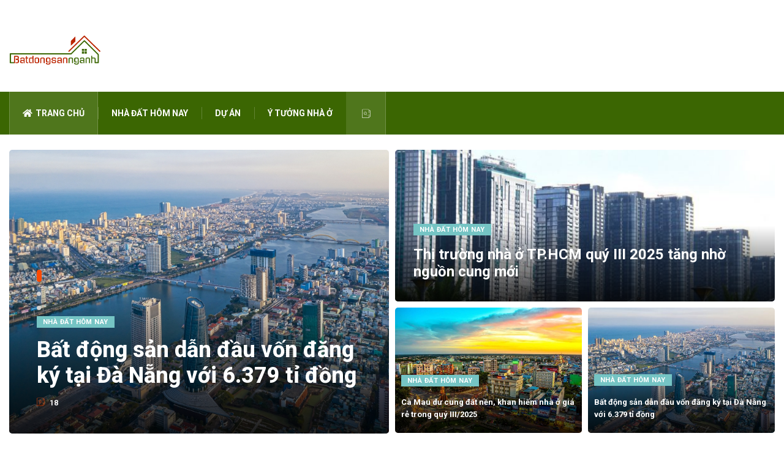

--- FILE ---
content_type: text/html; charset=UTF-8
request_url: https://batdongsannganh.com/?xs_review=3009
body_size: 22020
content:
<!DOCTYPE html>
  <html lang="vi"> 
    <head>
        <meta charset="UTF-8">
        <meta name="viewport" content="width=device-width, initial-scale=1, maximum-scale=1">
		<meta name="DC.title" content="Gi&aacute; thịt sạch meat deli &ndash; Thịt lợn sạch &ndash; Thịt heo sạch &ndash; Thịt m&aacute;t" />
        <meta name="geo.region" content="VN-SG" />
        <meta name="geo.position" content="11.182839;106.72087" />
        <meta name="ICBM" content="11.182839, 106.72087" />

		<link href="https://fonts.googleapis.com/css?family=Roboto%3A700%2Cregular%2C400%2C900" rel="stylesheet"><meta name='robots' content='index, follow, max-image-preview:large, max-snippet:-1, max-video-preview:-1' />
	<style>img:is([sizes="auto" i], [sizes^="auto," i]) { contain-intrinsic-size: 3000px 1500px }</style>
	
	<!-- This site is optimized with the Yoast SEO plugin v24.4 - https://yoast.com/wordpress/plugins/seo/ -->
	<title>Bất Động Sản Ngành - Tin tức và Dự án Bất Động Sản Mới Nhất</title>
	<meta name="description" content="Nơi cập nhật các tin tức về tình hình kinh tế bất động sản cho nhà đầu tư. Các thông tin được cập nhật và đưa ra từ các chuyên gia hàng đầu." />
	<link rel="canonical" href="https://batdongsannganh.com/" />
	<meta property="og:locale" content="vi_VN" />
	<meta property="og:type" content="website" />
	<meta property="og:title" content="Bất Động Sản Ngành - Tin tức và Dự án Bất Động Sản Mới Nhất" />
	<meta property="og:description" content="Nơi cập nhật các tin tức về tình hình kinh tế bất động sản cho nhà đầu tư. Các thông tin được cập nhật và đưa ra từ các chuyên gia hàng đầu." />
	<meta property="og:url" content="https://batdongsannganh.com/" />
	<meta property="og:site_name" content="Bất Động Sản Ngành" />
	<meta property="article:modified_time" content="2024-12-30T09:41:13+00:00" />
	<meta property="og:image" content="https://batdongsannganh.com/wp-content/uploads/2023/05/1112-455x300.png" />
	<meta name="twitter:card" content="summary_large_image" />
	<script type="application/ld+json" class="yoast-schema-graph">{"@context":"https://schema.org","@graph":[{"@type":"WebPage","@id":"https://batdongsannganh.com/","url":"https://batdongsannganh.com/","name":"Bất Động Sản Ngành - Tin tức và Dự án Bất Động Sản Mới Nhất","isPartOf":{"@id":"https://batdongsannganh.com/#website"},"about":{"@id":"https://batdongsannganh.com/#organization"},"primaryImageOfPage":{"@id":"https://batdongsannganh.com/#primaryimage"},"image":{"@id":"https://batdongsannganh.com/#primaryimage"},"thumbnailUrl":"https://batdongsannganh.com/wp-content/uploads/2023/05/1112-455x300.png","datePublished":"2019-08-05T09:17:52+00:00","dateModified":"2024-12-30T09:41:13+00:00","description":"Nơi cập nhật các tin tức về tình hình kinh tế bất động sản cho nhà đầu tư. Các thông tin được cập nhật và đưa ra từ các chuyên gia hàng đầu.","breadcrumb":{"@id":"https://batdongsannganh.com/#breadcrumb"},"inLanguage":"vi","potentialAction":[{"@type":"ReadAction","target":["https://batdongsannganh.com/"]}]},{"@type":"ImageObject","inLanguage":"vi","@id":"https://batdongsannganh.com/#primaryimage","url":"https://batdongsannganh.com/wp-content/uploads/2023/05/1112.png","contentUrl":"https://batdongsannganh.com/wp-content/uploads/2023/05/1112.png","width":600,"height":400},{"@type":"BreadcrumbList","@id":"https://batdongsannganh.com/#breadcrumb","itemListElement":[{"@type":"ListItem","position":1,"name":"Trang chủ"}]},{"@type":"WebSite","@id":"https://batdongsannganh.com/#website","url":"https://batdongsannganh.com/","name":"Bất Động Sản Ngành","description":"","publisher":{"@id":"https://batdongsannganh.com/#organization"},"potentialAction":[{"@type":"SearchAction","target":{"@type":"EntryPoint","urlTemplate":"https://batdongsannganh.com/?s={search_term_string}"},"query-input":{"@type":"PropertyValueSpecification","valueRequired":true,"valueName":"search_term_string"}}],"inLanguage":"vi"},{"@type":"Organization","@id":"https://batdongsannganh.com/#organization","name":"Thịt mát Meat Deli","url":"https://batdongsannganh.com/","logo":{"@type":"ImageObject","inLanguage":"vi","@id":"https://batdongsannganh.com/#/schema/logo/image/","url":"https://batdongsannganh.com/wp-content/uploads/2020/04/Logo.png","contentUrl":"https://batdongsannganh.com/wp-content/uploads/2020/04/Logo.png","width":227,"height":164,"caption":"Thịt mát Meat Deli"},"image":{"@id":"https://batdongsannganh.com/#/schema/logo/image/"}}]}</script>
	<!-- / Yoast SEO plugin. -->


<link rel='dns-prefetch' href='//fonts.googleapis.com' />
<link rel="alternate" type="application/rss+xml" title="Dòng thông tin Bất Động Sản Ngành &raquo;" href="https://batdongsannganh.com/feed/" />
<link rel="alternate" type="application/rss+xml" title="Bất Động Sản Ngành &raquo; Dòng bình luận" href="https://batdongsannganh.com/comments/feed/" />
<script type="text/javascript">
/* <![CDATA[ */
window._wpemojiSettings = {"baseUrl":"https:\/\/s.w.org\/images\/core\/emoji\/15.0.3\/72x72\/","ext":".png","svgUrl":"https:\/\/s.w.org\/images\/core\/emoji\/15.0.3\/svg\/","svgExt":".svg","source":{"concatemoji":"https:\/\/batdongsannganh.com\/wp-includes\/js\/wp-emoji-release.min.js?ver=6.7.1"}};
/*! This file is auto-generated */
!function(i,n){var o,s,e;function c(e){try{var t={supportTests:e,timestamp:(new Date).valueOf()};sessionStorage.setItem(o,JSON.stringify(t))}catch(e){}}function p(e,t,n){e.clearRect(0,0,e.canvas.width,e.canvas.height),e.fillText(t,0,0);var t=new Uint32Array(e.getImageData(0,0,e.canvas.width,e.canvas.height).data),r=(e.clearRect(0,0,e.canvas.width,e.canvas.height),e.fillText(n,0,0),new Uint32Array(e.getImageData(0,0,e.canvas.width,e.canvas.height).data));return t.every(function(e,t){return e===r[t]})}function u(e,t,n){switch(t){case"flag":return n(e,"\ud83c\udff3\ufe0f\u200d\u26a7\ufe0f","\ud83c\udff3\ufe0f\u200b\u26a7\ufe0f")?!1:!n(e,"\ud83c\uddfa\ud83c\uddf3","\ud83c\uddfa\u200b\ud83c\uddf3")&&!n(e,"\ud83c\udff4\udb40\udc67\udb40\udc62\udb40\udc65\udb40\udc6e\udb40\udc67\udb40\udc7f","\ud83c\udff4\u200b\udb40\udc67\u200b\udb40\udc62\u200b\udb40\udc65\u200b\udb40\udc6e\u200b\udb40\udc67\u200b\udb40\udc7f");case"emoji":return!n(e,"\ud83d\udc26\u200d\u2b1b","\ud83d\udc26\u200b\u2b1b")}return!1}function f(e,t,n){var r="undefined"!=typeof WorkerGlobalScope&&self instanceof WorkerGlobalScope?new OffscreenCanvas(300,150):i.createElement("canvas"),a=r.getContext("2d",{willReadFrequently:!0}),o=(a.textBaseline="top",a.font="600 32px Arial",{});return e.forEach(function(e){o[e]=t(a,e,n)}),o}function t(e){var t=i.createElement("script");t.src=e,t.defer=!0,i.head.appendChild(t)}"undefined"!=typeof Promise&&(o="wpEmojiSettingsSupports",s=["flag","emoji"],n.supports={everything:!0,everythingExceptFlag:!0},e=new Promise(function(e){i.addEventListener("DOMContentLoaded",e,{once:!0})}),new Promise(function(t){var n=function(){try{var e=JSON.parse(sessionStorage.getItem(o));if("object"==typeof e&&"number"==typeof e.timestamp&&(new Date).valueOf()<e.timestamp+604800&&"object"==typeof e.supportTests)return e.supportTests}catch(e){}return null}();if(!n){if("undefined"!=typeof Worker&&"undefined"!=typeof OffscreenCanvas&&"undefined"!=typeof URL&&URL.createObjectURL&&"undefined"!=typeof Blob)try{var e="postMessage("+f.toString()+"("+[JSON.stringify(s),u.toString(),p.toString()].join(",")+"));",r=new Blob([e],{type:"text/javascript"}),a=new Worker(URL.createObjectURL(r),{name:"wpTestEmojiSupports"});return void(a.onmessage=function(e){c(n=e.data),a.terminate(),t(n)})}catch(e){}c(n=f(s,u,p))}t(n)}).then(function(e){for(var t in e)n.supports[t]=e[t],n.supports.everything=n.supports.everything&&n.supports[t],"flag"!==t&&(n.supports.everythingExceptFlag=n.supports.everythingExceptFlag&&n.supports[t]);n.supports.everythingExceptFlag=n.supports.everythingExceptFlag&&!n.supports.flag,n.DOMReady=!1,n.readyCallback=function(){n.DOMReady=!0}}).then(function(){return e}).then(function(){var e;n.supports.everything||(n.readyCallback(),(e=n.source||{}).concatemoji?t(e.concatemoji):e.wpemoji&&e.twemoji&&(t(e.twemoji),t(e.wpemoji)))}))}((window,document),window._wpemojiSettings);
/* ]]> */
</script>
<style id='wp-emoji-styles-inline-css' type='text/css'>

	img.wp-smiley, img.emoji {
		display: inline !important;
		border: none !important;
		box-shadow: none !important;
		height: 1em !important;
		width: 1em !important;
		margin: 0 0.07em !important;
		vertical-align: -0.1em !important;
		background: none !important;
		padding: 0 !important;
	}
</style>
<link rel='stylesheet' id='wp-block-library-css' href='https://batdongsannganh.com/wp-includes/css/dist/block-library/style.min.css?ver=6.7.1' type='text/css' media='all' />
<style id='wp-block-library-theme-inline-css' type='text/css'>
.wp-block-audio :where(figcaption){color:#555;font-size:13px;text-align:center}.is-dark-theme .wp-block-audio :where(figcaption){color:#ffffffa6}.wp-block-audio{margin:0 0 1em}.wp-block-code{border:1px solid #ccc;border-radius:4px;font-family:Menlo,Consolas,monaco,monospace;padding:.8em 1em}.wp-block-embed :where(figcaption){color:#555;font-size:13px;text-align:center}.is-dark-theme .wp-block-embed :where(figcaption){color:#ffffffa6}.wp-block-embed{margin:0 0 1em}.blocks-gallery-caption{color:#555;font-size:13px;text-align:center}.is-dark-theme .blocks-gallery-caption{color:#ffffffa6}:root :where(.wp-block-image figcaption){color:#555;font-size:13px;text-align:center}.is-dark-theme :root :where(.wp-block-image figcaption){color:#ffffffa6}.wp-block-image{margin:0 0 1em}.wp-block-pullquote{border-bottom:4px solid;border-top:4px solid;color:currentColor;margin-bottom:1.75em}.wp-block-pullquote cite,.wp-block-pullquote footer,.wp-block-pullquote__citation{color:currentColor;font-size:.8125em;font-style:normal;text-transform:uppercase}.wp-block-quote{border-left:.25em solid;margin:0 0 1.75em;padding-left:1em}.wp-block-quote cite,.wp-block-quote footer{color:currentColor;font-size:.8125em;font-style:normal;position:relative}.wp-block-quote:where(.has-text-align-right){border-left:none;border-right:.25em solid;padding-left:0;padding-right:1em}.wp-block-quote:where(.has-text-align-center){border:none;padding-left:0}.wp-block-quote.is-large,.wp-block-quote.is-style-large,.wp-block-quote:where(.is-style-plain){border:none}.wp-block-search .wp-block-search__label{font-weight:700}.wp-block-search__button{border:1px solid #ccc;padding:.375em .625em}:where(.wp-block-group.has-background){padding:1.25em 2.375em}.wp-block-separator.has-css-opacity{opacity:.4}.wp-block-separator{border:none;border-bottom:2px solid;margin-left:auto;margin-right:auto}.wp-block-separator.has-alpha-channel-opacity{opacity:1}.wp-block-separator:not(.is-style-wide):not(.is-style-dots){width:100px}.wp-block-separator.has-background:not(.is-style-dots){border-bottom:none;height:1px}.wp-block-separator.has-background:not(.is-style-wide):not(.is-style-dots){height:2px}.wp-block-table{margin:0 0 1em}.wp-block-table td,.wp-block-table th{word-break:normal}.wp-block-table :where(figcaption){color:#555;font-size:13px;text-align:center}.is-dark-theme .wp-block-table :where(figcaption){color:#ffffffa6}.wp-block-video :where(figcaption){color:#555;font-size:13px;text-align:center}.is-dark-theme .wp-block-video :where(figcaption){color:#ffffffa6}.wp-block-video{margin:0 0 1em}:root :where(.wp-block-template-part.has-background){margin-bottom:0;margin-top:0;padding:1.25em 2.375em}
</style>
<style id='classic-theme-styles-inline-css' type='text/css'>
/*! This file is auto-generated */
.wp-block-button__link{color:#fff;background-color:#32373c;border-radius:9999px;box-shadow:none;text-decoration:none;padding:calc(.667em + 2px) calc(1.333em + 2px);font-size:1.125em}.wp-block-file__button{background:#32373c;color:#fff;text-decoration:none}
</style>
<style id='global-styles-inline-css' type='text/css'>
:root{--wp--preset--aspect-ratio--square: 1;--wp--preset--aspect-ratio--4-3: 4/3;--wp--preset--aspect-ratio--3-4: 3/4;--wp--preset--aspect-ratio--3-2: 3/2;--wp--preset--aspect-ratio--2-3: 2/3;--wp--preset--aspect-ratio--16-9: 16/9;--wp--preset--aspect-ratio--9-16: 9/16;--wp--preset--color--black: #000000;--wp--preset--color--cyan-bluish-gray: #abb8c3;--wp--preset--color--white: #ffffff;--wp--preset--color--pale-pink: #f78da7;--wp--preset--color--vivid-red: #cf2e2e;--wp--preset--color--luminous-vivid-orange: #ff6900;--wp--preset--color--luminous-vivid-amber: #fcb900;--wp--preset--color--light-green-cyan: #7bdcb5;--wp--preset--color--vivid-green-cyan: #00d084;--wp--preset--color--pale-cyan-blue: #8ed1fc;--wp--preset--color--vivid-cyan-blue: #0693e3;--wp--preset--color--vivid-purple: #9b51e0;--wp--preset--gradient--vivid-cyan-blue-to-vivid-purple: linear-gradient(135deg,rgba(6,147,227,1) 0%,rgb(155,81,224) 100%);--wp--preset--gradient--light-green-cyan-to-vivid-green-cyan: linear-gradient(135deg,rgb(122,220,180) 0%,rgb(0,208,130) 100%);--wp--preset--gradient--luminous-vivid-amber-to-luminous-vivid-orange: linear-gradient(135deg,rgba(252,185,0,1) 0%,rgba(255,105,0,1) 100%);--wp--preset--gradient--luminous-vivid-orange-to-vivid-red: linear-gradient(135deg,rgba(255,105,0,1) 0%,rgb(207,46,46) 100%);--wp--preset--gradient--very-light-gray-to-cyan-bluish-gray: linear-gradient(135deg,rgb(238,238,238) 0%,rgb(169,184,195) 100%);--wp--preset--gradient--cool-to-warm-spectrum: linear-gradient(135deg,rgb(74,234,220) 0%,rgb(151,120,209) 20%,rgb(207,42,186) 40%,rgb(238,44,130) 60%,rgb(251,105,98) 80%,rgb(254,248,76) 100%);--wp--preset--gradient--blush-light-purple: linear-gradient(135deg,rgb(255,206,236) 0%,rgb(152,150,240) 100%);--wp--preset--gradient--blush-bordeaux: linear-gradient(135deg,rgb(254,205,165) 0%,rgb(254,45,45) 50%,rgb(107,0,62) 100%);--wp--preset--gradient--luminous-dusk: linear-gradient(135deg,rgb(255,203,112) 0%,rgb(199,81,192) 50%,rgb(65,88,208) 100%);--wp--preset--gradient--pale-ocean: linear-gradient(135deg,rgb(255,245,203) 0%,rgb(182,227,212) 50%,rgb(51,167,181) 100%);--wp--preset--gradient--electric-grass: linear-gradient(135deg,rgb(202,248,128) 0%,rgb(113,206,126) 100%);--wp--preset--gradient--midnight: linear-gradient(135deg,rgb(2,3,129) 0%,rgb(40,116,252) 100%);--wp--preset--font-size--small: 13px;--wp--preset--font-size--medium: 20px;--wp--preset--font-size--large: 36px;--wp--preset--font-size--x-large: 42px;--wp--preset--spacing--20: 0.44rem;--wp--preset--spacing--30: 0.67rem;--wp--preset--spacing--40: 1rem;--wp--preset--spacing--50: 1.5rem;--wp--preset--spacing--60: 2.25rem;--wp--preset--spacing--70: 3.38rem;--wp--preset--spacing--80: 5.06rem;--wp--preset--shadow--natural: 6px 6px 9px rgba(0, 0, 0, 0.2);--wp--preset--shadow--deep: 12px 12px 50px rgba(0, 0, 0, 0.4);--wp--preset--shadow--sharp: 6px 6px 0px rgba(0, 0, 0, 0.2);--wp--preset--shadow--outlined: 6px 6px 0px -3px rgba(255, 255, 255, 1), 6px 6px rgba(0, 0, 0, 1);--wp--preset--shadow--crisp: 6px 6px 0px rgba(0, 0, 0, 1);}:where(.is-layout-flex){gap: 0.5em;}:where(.is-layout-grid){gap: 0.5em;}body .is-layout-flex{display: flex;}.is-layout-flex{flex-wrap: wrap;align-items: center;}.is-layout-flex > :is(*, div){margin: 0;}body .is-layout-grid{display: grid;}.is-layout-grid > :is(*, div){margin: 0;}:where(.wp-block-columns.is-layout-flex){gap: 2em;}:where(.wp-block-columns.is-layout-grid){gap: 2em;}:where(.wp-block-post-template.is-layout-flex){gap: 1.25em;}:where(.wp-block-post-template.is-layout-grid){gap: 1.25em;}.has-black-color{color: var(--wp--preset--color--black) !important;}.has-cyan-bluish-gray-color{color: var(--wp--preset--color--cyan-bluish-gray) !important;}.has-white-color{color: var(--wp--preset--color--white) !important;}.has-pale-pink-color{color: var(--wp--preset--color--pale-pink) !important;}.has-vivid-red-color{color: var(--wp--preset--color--vivid-red) !important;}.has-luminous-vivid-orange-color{color: var(--wp--preset--color--luminous-vivid-orange) !important;}.has-luminous-vivid-amber-color{color: var(--wp--preset--color--luminous-vivid-amber) !important;}.has-light-green-cyan-color{color: var(--wp--preset--color--light-green-cyan) !important;}.has-vivid-green-cyan-color{color: var(--wp--preset--color--vivid-green-cyan) !important;}.has-pale-cyan-blue-color{color: var(--wp--preset--color--pale-cyan-blue) !important;}.has-vivid-cyan-blue-color{color: var(--wp--preset--color--vivid-cyan-blue) !important;}.has-vivid-purple-color{color: var(--wp--preset--color--vivid-purple) !important;}.has-black-background-color{background-color: var(--wp--preset--color--black) !important;}.has-cyan-bluish-gray-background-color{background-color: var(--wp--preset--color--cyan-bluish-gray) !important;}.has-white-background-color{background-color: var(--wp--preset--color--white) !important;}.has-pale-pink-background-color{background-color: var(--wp--preset--color--pale-pink) !important;}.has-vivid-red-background-color{background-color: var(--wp--preset--color--vivid-red) !important;}.has-luminous-vivid-orange-background-color{background-color: var(--wp--preset--color--luminous-vivid-orange) !important;}.has-luminous-vivid-amber-background-color{background-color: var(--wp--preset--color--luminous-vivid-amber) !important;}.has-light-green-cyan-background-color{background-color: var(--wp--preset--color--light-green-cyan) !important;}.has-vivid-green-cyan-background-color{background-color: var(--wp--preset--color--vivid-green-cyan) !important;}.has-pale-cyan-blue-background-color{background-color: var(--wp--preset--color--pale-cyan-blue) !important;}.has-vivid-cyan-blue-background-color{background-color: var(--wp--preset--color--vivid-cyan-blue) !important;}.has-vivid-purple-background-color{background-color: var(--wp--preset--color--vivid-purple) !important;}.has-black-border-color{border-color: var(--wp--preset--color--black) !important;}.has-cyan-bluish-gray-border-color{border-color: var(--wp--preset--color--cyan-bluish-gray) !important;}.has-white-border-color{border-color: var(--wp--preset--color--white) !important;}.has-pale-pink-border-color{border-color: var(--wp--preset--color--pale-pink) !important;}.has-vivid-red-border-color{border-color: var(--wp--preset--color--vivid-red) !important;}.has-luminous-vivid-orange-border-color{border-color: var(--wp--preset--color--luminous-vivid-orange) !important;}.has-luminous-vivid-amber-border-color{border-color: var(--wp--preset--color--luminous-vivid-amber) !important;}.has-light-green-cyan-border-color{border-color: var(--wp--preset--color--light-green-cyan) !important;}.has-vivid-green-cyan-border-color{border-color: var(--wp--preset--color--vivid-green-cyan) !important;}.has-pale-cyan-blue-border-color{border-color: var(--wp--preset--color--pale-cyan-blue) !important;}.has-vivid-cyan-blue-border-color{border-color: var(--wp--preset--color--vivid-cyan-blue) !important;}.has-vivid-purple-border-color{border-color: var(--wp--preset--color--vivid-purple) !important;}.has-vivid-cyan-blue-to-vivid-purple-gradient-background{background: var(--wp--preset--gradient--vivid-cyan-blue-to-vivid-purple) !important;}.has-light-green-cyan-to-vivid-green-cyan-gradient-background{background: var(--wp--preset--gradient--light-green-cyan-to-vivid-green-cyan) !important;}.has-luminous-vivid-amber-to-luminous-vivid-orange-gradient-background{background: var(--wp--preset--gradient--luminous-vivid-amber-to-luminous-vivid-orange) !important;}.has-luminous-vivid-orange-to-vivid-red-gradient-background{background: var(--wp--preset--gradient--luminous-vivid-orange-to-vivid-red) !important;}.has-very-light-gray-to-cyan-bluish-gray-gradient-background{background: var(--wp--preset--gradient--very-light-gray-to-cyan-bluish-gray) !important;}.has-cool-to-warm-spectrum-gradient-background{background: var(--wp--preset--gradient--cool-to-warm-spectrum) !important;}.has-blush-light-purple-gradient-background{background: var(--wp--preset--gradient--blush-light-purple) !important;}.has-blush-bordeaux-gradient-background{background: var(--wp--preset--gradient--blush-bordeaux) !important;}.has-luminous-dusk-gradient-background{background: var(--wp--preset--gradient--luminous-dusk) !important;}.has-pale-ocean-gradient-background{background: var(--wp--preset--gradient--pale-ocean) !important;}.has-electric-grass-gradient-background{background: var(--wp--preset--gradient--electric-grass) !important;}.has-midnight-gradient-background{background: var(--wp--preset--gradient--midnight) !important;}.has-small-font-size{font-size: var(--wp--preset--font-size--small) !important;}.has-medium-font-size{font-size: var(--wp--preset--font-size--medium) !important;}.has-large-font-size{font-size: var(--wp--preset--font-size--large) !important;}.has-x-large-font-size{font-size: var(--wp--preset--font-size--x-large) !important;}
:where(.wp-block-post-template.is-layout-flex){gap: 1.25em;}:where(.wp-block-post-template.is-layout-grid){gap: 1.25em;}
:where(.wp-block-columns.is-layout-flex){gap: 2em;}:where(.wp-block-columns.is-layout-grid){gap: 2em;}
:root :where(.wp-block-pullquote){font-size: 1.5em;line-height: 1.6;}
</style>
<link rel='stylesheet' id='contact-form-7-css' href='https://batdongsannganh.com/wp-content/plugins/contact-form-7/includes/css/styles.css?ver=6.0.3' type='text/css' media='all' />
<link rel='stylesheet' id='hfe-style-css' href='https://batdongsannganh.com/wp-content/plugins/header-footer-elementor/assets/css/header-footer-elementor.css?ver=1.4.1' type='text/css' media='all' />
<link rel='stylesheet' id='elementor-icons-css' href='https://batdongsannganh.com/wp-content/plugins/elementor/assets/lib/eicons/css/elementor-icons.min.css?ver=5.6.2' type='text/css' media='all' />
<link rel='stylesheet' id='elementor-animations-css' href='https://batdongsannganh.com/wp-content/plugins/elementor/assets/lib/animations/animations.min.css?ver=2.9.8' type='text/css' media='all' />
<link rel='stylesheet' id='elementor-frontend-css' href='https://batdongsannganh.com/wp-content/plugins/elementor/assets/css/frontend.min.css?ver=2.9.8' type='text/css' media='all' />
<link rel='stylesheet' id='font-awesome-5-all-css' href='https://batdongsannganh.com/wp-content/plugins/elementor/assets/lib/font-awesome/css/all.min.css?ver=2.9.8' type='text/css' media='all' />
<link rel='stylesheet' id='font-awesome-4-shim-css' href='https://batdongsannganh.com/wp-content/plugins/elementor/assets/lib/font-awesome/css/v4-shims.min.css?ver=2.9.8' type='text/css' media='all' />
<link rel='stylesheet' id='elementor-global-css' href='https://batdongsannganh.com/wp-content/uploads/elementor/css/global.css?ver=1738813752' type='text/css' media='all' />
<link rel='stylesheet' id='elementor-post-1878-css' href='https://batdongsannganh.com/wp-content/uploads/elementor/css/post-1878.css?ver=1738813754' type='text/css' media='all' />
<link rel='stylesheet' id='hfe-widgets-style-css' href='https://batdongsannganh.com/wp-content/plugins/header-footer-elementor/inc/widgets-css/frontend.css?ver=1.4.1' type='text/css' media='all' />
<link rel='stylesheet' id='elementor-post-3223-css' href='https://batdongsannganh.com/wp-content/uploads/elementor/css/post-3223.css?ver=1747738969' type='text/css' media='all' />
<style id='akismet-widget-style-inline-css' type='text/css'>

			.a-stats {
				--akismet-color-mid-green: #357b49;
				--akismet-color-white: #fff;
				--akismet-color-light-grey: #f6f7f7;

				max-width: 350px;
				width: auto;
			}

			.a-stats * {
				all: unset;
				box-sizing: border-box;
			}

			.a-stats strong {
				font-weight: 600;
			}

			.a-stats a.a-stats__link,
			.a-stats a.a-stats__link:visited,
			.a-stats a.a-stats__link:active {
				background: var(--akismet-color-mid-green);
				border: none;
				box-shadow: none;
				border-radius: 8px;
				color: var(--akismet-color-white);
				cursor: pointer;
				display: block;
				font-family: -apple-system, BlinkMacSystemFont, 'Segoe UI', 'Roboto', 'Oxygen-Sans', 'Ubuntu', 'Cantarell', 'Helvetica Neue', sans-serif;
				font-weight: 500;
				padding: 12px;
				text-align: center;
				text-decoration: none;
				transition: all 0.2s ease;
			}

			/* Extra specificity to deal with TwentyTwentyOne focus style */
			.widget .a-stats a.a-stats__link:focus {
				background: var(--akismet-color-mid-green);
				color: var(--akismet-color-white);
				text-decoration: none;
			}

			.a-stats a.a-stats__link:hover {
				filter: brightness(110%);
				box-shadow: 0 4px 12px rgba(0, 0, 0, 0.06), 0 0 2px rgba(0, 0, 0, 0.16);
			}

			.a-stats .count {
				color: var(--akismet-color-white);
				display: block;
				font-size: 1.5em;
				line-height: 1.4;
				padding: 0 13px;
				white-space: nowrap;
			}
		
</style>
<link rel='stylesheet' id='digiqole-fonts-css' href='https://fonts.googleapis.com/css?family=Barlow%3A300%2C300i%2C400%2C400i%2C500%2C500i%2C600%2C600i%2C700%2C700i%2C800%2C800i%2C900%2C900i%7CRoboto%3A300%2C300i%2C400%2C400i%2C500%2C500i%2C700%2C700i%2C900%2C900i&#038;ver=1764190521' type='text/css' media='all' />
<link rel='stylesheet' id='bootstrap-css' href='https://batdongsannganh.com/wp-content/themes/digiqole/assets/css/bootstrap.min.css?ver=1764190521' type='text/css' media='all' />
<link rel='stylesheet' id='font-awesome-css' href='https://batdongsannganh.com/wp-content/plugins/elementor/assets/lib/font-awesome/css/font-awesome.min.css?ver=4.7.0' type='text/css' media='all' />
<link rel='stylesheet' id='icon-font-css' href='https://batdongsannganh.com/wp-content/themes/digiqole/assets/css/icon-font.css?ver=1764190521' type='text/css' media='all' />
<link rel='stylesheet' id='animate-css' href='https://batdongsannganh.com/wp-content/themes/digiqole/assets/css/animate.css?ver=1764190521' type='text/css' media='all' />
<link rel='stylesheet' id='magnific-popup-css' href='https://batdongsannganh.com/wp-content/themes/digiqole/assets/css/magnific-popup.css?ver=1764190521' type='text/css' media='all' />
<link rel='stylesheet' id='owl-carousel-min-css' href='https://batdongsannganh.com/wp-content/themes/digiqole/assets/css/owl.carousel.min.css?ver=1764190521' type='text/css' media='all' />
<link rel='stylesheet' id='owl-theme-default-css' href='https://batdongsannganh.com/wp-content/themes/digiqole/assets/css/owl.theme.default.min.css?ver=1764190521' type='text/css' media='all' />
<link rel='stylesheet' id='jquery-mCustomScrollbar-css' href='https://batdongsannganh.com/wp-content/themes/digiqole/assets/css/jquery.mCustomScrollbar.css?ver=1764190521' type='text/css' media='all' />
<link rel='stylesheet' id='digiqole-woocommerce-css' href='https://batdongsannganh.com/wp-content/themes/digiqole/assets/css/woocommerce.css?ver=1764190521' type='text/css' media='all' />
<link rel='stylesheet' id='digiqole-blog-css' href='https://batdongsannganh.com/wp-content/themes/digiqole/assets/css/blog.css?ver=1764190521' type='text/css' media='all' />
<link rel='stylesheet' id='digiqole-gutenberg-custom-css' href='https://batdongsannganh.com/wp-content/themes/digiqole/assets/css/gutenberg-custom.css?ver=1764190521' type='text/css' media='all' />
<link rel='stylesheet' id='digiqole-master-css' href='https://batdongsannganh.com/wp-content/themes/digiqole/assets/css/master.css?ver=1764190521' type='text/css' media='all' />
<style id='digiqole-master-inline-css' type='text/css'>

        body{ font-family:"Roboto";font-size:14px; }
        .body-box-layout{ 
            background-image:url(//batdongsannganh.com/wp-content/uploads/2019/08/bg_image.png);;
            background-repeat: no-repeat;
            background-position: center;
            background-size: cover;
            background-attachment: fixed;
         }
        body,
        .post-navigation .post-previous a p, .post-navigation .post-next a p,
        .dark-mode .blog-single .post-meta li,
        .dark-mode .wp-block-quote p,
        .dark-mode .wp-block-quote::before,
        .dark-mode .wp-block-quote cite,
        .dark-mode .view-review-list .xs-review-date,
        .dark-mode .view-review-list .xs-reviewer-author,
        .dark-mode .breadcrumb li,
        .dark-mode .post-meta span,
        .dark-mode .post-meta span a,
        .dark-mode .tranding-bg-white .tranding-bar .trending-slide-bg.trending-slide .post-title a,
        .dark-mode .blog-single .post-meta li.post-author a{
           color:  #333333;
        }
        h1, h2, h3, h4, h5, h6,
        .post-title,
        .post-navigation span,
        .post-title a,
        .dark-mode .error-page .error-code,
        .dark-mode.archive .entry-blog-summery .readmore-btn,
        .dark-mode .entry-blog-summery.ts-post .readmore-btn,
        .dark-mode .apsc-icons-wrapper.apsc-theme-2 .apsc-each-profile a,
        .dark-mode .ts-author-content .comment a{
            color:  #222222;
        }


     .dark-mode .apsc-icons-wrapper.apsc-theme-2 .apsc-each-profile a{
        color: #222222 !important;
        }
        .dark-mode .blog-single .post .post-body{
            background: transparent;
        }




        h1,h2{
            font-family:"Roboto";font-weight:700;
        }
        h3{ 
            font-family:"Roboto";font-weight:700; 
        }

        h4{ 
            font-family:"Roboto";font-weight:700;
        }

        a,  .entry-header .entry-title a:hover, .sidebar ul li a:hover{
            color: #fc4a00;
            transition: all ease 500ms;
        }
      
        .btn-primary:hover,
        .header .navbar-light .elementskit-menu-hamburger,
        .header .navbar-light .navbar-toggler-icon{
         background: #e74907;
         border-color: #e74907;;
        }
        .tag-lists a:hover, .tagcloud a:hover,
        .owl-carousel .owl-dots .owl-dot.active span{
            border-color: #fc4a00;;
        }
        blockquote.wp-block-quote, .wp-block-quote, .wp-block-quote:not(.is-large):not(.is-style-large), .wp-block-pullquote blockquote,
         blockquote.wp-block-pullquote, .wp-block-quote.is-large, .wp-block-quote.is-style-large{
            border-left-color: #fc4a00;;
        }

        
        .post .post-footer .readmore,
        .post .post-media .video-link-btn a,
        .post-list-item .recen-tab-menu.nav-tabs li a:before, 
        .post-list-item .recen-tab-menu.nav-tabs li a:after,
        .blog-single .xs-review-box .xs-review .xs-btn:hover,
        .blog-single .tag-lists span,
        .tag-lists a:hover, .tagcloud a:hover,
        .heading-style3 .block-title .title-angle-shap:before, 
        .heading-style3 .block-title .title-angle-shap:after,
         .heading-style3 .widget-title .title-angle-shap:before, 
         .heading-style3 .widget-title .title-angle-shap:after, 
         .sidebar .widget .block-title .title-angle-shap:before,
          .sidebar .widget .block-title .title-angle-shap:after, 
          .sidebar .widget .widget-title .title-angle-shap:before, 
        .sidebar .widget .widget-title .title-angle-shap:after,
        .pagination li.active a, .pagination li:hover a,
        .owl-carousel .owl-dots .owl-dot.active span,
        .header .navbar-light .ekit-wid-con .digiqole-elementskit-menu
         .elementskit-navbar-nav > li.active > a:before,
         .trending-light .tranding-bar .trending-slide .trending-title,
        .post-list-item .post-thumb .tab-post-count, .post-list-item .post-thumb .post-index,
        .woocommerce ul.products li.product .button,.woocommerce ul.products li.product .added_to_cart,
        .woocommerce nav.woocommerce-pagination ul li a:focus, .woocommerce nav.woocommerce-pagination ul li a:hover, .woocommerce nav.woocommerce-pagination ul li span.current,
        .woocommerce #respond input#submit.alt, .woocommerce a.button.alt, .woocommerce button.button.alt, .woocommerce input.button.alt,.sponsor-web-link a:hover i, .woocommerce .widget_price_filter .ui-slider .ui-slider-range,
        .woocommerce span.onsale,
        .not-found .input-group-btn,
        .btn,
        .BackTo,
        .sidebar .widget.widget_search .input-group-btn,
        .woocommerce ul.products li.product .added_to_cart:hover, .woocommerce #respond input#submit.alt:hover, .woocommerce a.button.alt:hover, .woocommerce button.button.alt:hover, 
        .footer-social ul li a,
        .digiqole-video-post .video-item .post-video .ts-play-btn,
        .blog-single .post-meta .social-share i.fa-share,
        .woocommerce input.button.alt:hover,.woocommerce .widget_price_filter .ui-slider .ui-slider-handle{
            background: #fc4a00;
        }
        .owl-carousel.owl-loaded .owl-nav .owl-next.disabled, 
        .owl-carousel.owl-loaded .owl-nav .owl-prev.disabled,
        .ts-about-image-wrapper.owl-carousel.owl-theme .owl-nav [class*=owl-]:hover{
            background: #fc4a00 !important;

        }

        .ts-footer .recent-posts-widget .post-content .post-title a:hover,
        .post-list-item .recen-tab-menu.nav-tabs li a.active,
        .ts-footer .footer-left-widget .footer-social li a:hover,
         .ts-footer .footer-widget .footer-social li a:hover,
         .heading-style3 .block-title, .heading-style3 .widget-title,
         .topbar.topbar-gray .tranding-bg-white .tranding-bar .trending-slide-bg .trending-title i,
         .sidebar .widget .block-title, .sidebar .widget .widget-title,
         .header .navbar-light .ekit-wid-con .digiqole-elementskit-menu .elementskit-navbar-nav .dropdown-item.active,
         .header .navbar-light .ekit-wid-con .digiqole-elementskit-menu .elementskit-navbar-nav li a:hover,
         .social-links li a:hover,
         .post-title a:hover,
         .video-tab-list .post-tab-list li a.active h4.post-title, .video-tab-list .post-tab-list li a:hover h4.post-title,
         .featured-tab-item .nav-tabs .nav-link.active .tab-head > span.tab-text-title,
         .woocommerce ul.products li.product .price, 
         .woocommerce ul.products li.product .woocommerce-loop-product__title:hover{
            color: #fc4a00;
        }

        

       
      
        
            .logo img{
                max-width: 150px;
            }
        
            .logo{
                padding-top:  0px;
                padding-bottom:  0px;
            }
        
                .header-gradient,
                .header-dark .navbar-light,
                .header-gradient .navbar-sticky.sticky,
                .header-bg-dark .navbar-sticky.sticky,
                .header-bg-dark,
                .header-middle-gradent{
                    background-image: linear-gradient(20deg, #3b6602 0%, #3b6602 100%);
                }
            
                @media(min-width: 1024px){
                    .header-gradient-area .navbar-light .ekit-wid-con .digiqole-elementskit-menu .elementskit-navbar-nav > li > a,
                    .header.header-gradient .navbar-light .ekit-wid-con .digiqole-elementskit-menu .elementskit-navbar-nav > li > a,
                    .header .navbar-light .ekit-wid-con .digiqole-elementskit-menu .elementskit-navbar-nav > li > a,
                    .header .navbar-light .nav-search-area a,
                    .header-gradient .navbar-light .social-links li a,
                    .header .navbar-light .navbar-nav > li > a{
                           color: #ffffff;
                    }
                }
            
                @media(min-width: 1024px){
                    .header-gradient-area .navbar-light .ekit-wid-con .digiqole-elementskit-menu .elementskit-navbar-nav > li > a:hover,
                    .header.header-gradient .navbar-light .ekit-wid-con .digiqole-elementskit-menu .elementskit-navbar-nav > li > a:hover,
                    .header .navbar-light .navbar-nav > li > a:hover,
                    .header-gradient-area .header .navbar-light .navbar-nav > li.active > a, 
                    .header-gradient-area .header .navbar-light .navbar-nav > li:hover > a,
                    .navbar-solid.header .navbar-light .navbar-nav li.active > a,
                    .header.header-dark .navbar-light .navbar-nav li.active > a,
                    .header .navbar-light .navbar-nav li.active > a,
                    .header.header-gradient .navbar-light .ekit-wid-con .digiqole-elementskit-menu .elementskit-navbar-nav > li.active > a,
                    .header .navbar-light .ekit-wid-con .digiqole-elementskit-menu .elementskit-navbar-nav > li:hover > a{
                        color: #ffffff;
                    }


                    
                }
                .header .navbar-light .ekit-wid-con .digiqole-elementskit-menu .elementskit-navbar-nav > li.active > a:before,
                .header .navbar-light .navbar-nav > li.active > a:before{
                    background: #ffffff;
                }
            
     
            .header .navbar-light .navbar-nav li ul.dropdown-menu li a,
            .header .navbar-light .ekit-wid-con .digiqole-elementskit-menu .elementskit-navbar-nav li ul li a,
            .header .navbar-light .ekit-wid-con .digiqole-elementskit-menu .elementskit-navbar-nav li .elementskit-dropdown li a{
                   color: #ffffff;
                   font-size: 14px;
                }
            
     
            .header .navbar-light .navbar-nav li ul.dropdown-menu li a:hover,
            .header .navbar-light .ekit-wid-con .digiqole-elementskit-menu .elementskit-navbar-nav .dropdown-item.active,
            .header .navbar-light .ekit-wid-con .digiqole-elementskit-menu .elementskit-navbar-nav li ul li a:hover,
            .header .navbar-light .navbar-nav li ul.dropdown-menu li.active a{
                   color: #ffffff;
                   
                }
            
            .header-gradient-area .navbar-light .ekit-wid-con .digiqole-elementskit-menu .elementskit-navbar-nav > li > a,
            .header.header-gradient .navbar-light .ekit-wid-con .digiqole-elementskit-menu .elementskit-navbar-nav > li > a,
            .header .navbar-light .ekit-wid-con .digiqole-elementskit-menu .elementskit-navbar-nav > li > a,
            .header .navbar-light .nav-search-area a,
            .header-gradient .navbar-light .social-links li a,
            .header .navbar-light .navbar-nav > li > a,
            .header-gradient .navbar-light .nav-search-area .header-search-icon a{
                font-family:"Roboto";font-weight:700;
                }
            .ts-footer{
            padding-top:70px;
            padding-bottom:20px;
         }
      body,
      .dark-mode .ts-author-media,
      .dark-mode .ts-author-content::before,
      .dark-mode .ts-author-content::after,
      .dark-mode .post-layout-style4 .post-single .entry-header{
         background-color: #fff;
      }
     
      .ts-footer{
          background-color: #222222;
          background-repeat:no-repeat;
          background-size: cover;
          
          
      }
      .newsletter-form span,
      .ts-footer .widget-title span{
        background-color: #222222;
      }

      .ts-footer-classic .widget-title,
      .ts-footer-classic h3,
      .ts-footer-classic h4,
      .ts-footer .widget-title,
      .ts-footer-classic .contact h3{
          color: #fff;
      }
      .ts-footer p,
      .ts-footer .list-arrow li a,
      .ts-footer .menu li a,
      .ts-footer .service-time li,
      .ts-footer .list-arrow li::before, 
      .ts-footer .footer-info li,
      .ts-footer .footer-left-widget .footer-social li a, .ts-footer .footer-widget .footer-social li a,
      .ts-footer .footer-left-widget p, .ts-footer .footer-widget p,
      .ts-footer .recent-posts-widget .post-content .post-title a,
      .ts-footer .menu li::before{
        color: #fff;
      }

     
     
      .copy-right .copyright-text p{
         color: #ffffff;
      }
      
</style>
<link rel='stylesheet' id='ekit-widget-styles-css' href='https://batdongsannganh.com/wp-content/plugins/elementskit-lite/widgets/init/assets/css/widget-styles.css?ver=3.4.0' type='text/css' media='all' />
<link rel='stylesheet' id='ekit-responsive-css' href='https://batdongsannganh.com/wp-content/plugins/elementskit-lite/widgets/init/assets/css/responsive.css?ver=3.4.0' type='text/css' media='all' />
<link rel='stylesheet' id='google-fonts-1-css' href='https://fonts.googleapis.com/css?family=Roboto%3A100%2C100italic%2C200%2C200italic%2C300%2C300italic%2C400%2C400italic%2C500%2C500italic%2C600%2C600italic%2C700%2C700italic%2C800%2C800italic%2C900%2C900italic%7CRoboto+Slab%3A100%2C100italic%2C200%2C200italic%2C300%2C300italic%2C400%2C400italic%2C500%2C500italic%2C600%2C600italic%2C700%2C700italic%2C800%2C800italic%2C900%2C900italic&#038;subset=vietnamese&#038;ver=6.7.1' type='text/css' media='all' />
<script type="text/javascript" src="https://batdongsannganh.com/wp-content/plugins/elementor/assets/lib/font-awesome/js/v4-shims.min.js?ver=2.9.8" id="font-awesome-4-shim-js"></script>
<script type="text/javascript" src="https://batdongsannganh.com/wp-includes/js/jquery/jquery.min.js?ver=3.7.1" id="jquery-core-js"></script>
<script type="text/javascript" src="https://batdongsannganh.com/wp-includes/js/jquery/jquery-migrate.min.js?ver=3.4.1" id="jquery-migrate-js"></script>
<link rel="https://api.w.org/" href="https://batdongsannganh.com/wp-json/" /><link rel="alternate" title="JSON" type="application/json" href="https://batdongsannganh.com/wp-json/wp/v2/pages/1878" /><link rel="EditURI" type="application/rsd+xml" title="RSD" href="https://batdongsannganh.com/xmlrpc.php?rsd" />
<meta name="generator" content="WordPress 6.7.1" />
<link rel='shortlink' href='https://batdongsannganh.com/' />
<link rel="alternate" title="oNhúng (JSON)" type="application/json+oembed" href="https://batdongsannganh.com/wp-json/oembed/1.0/embed?url=https%3A%2F%2Fbatdongsannganh.com%2F" />
<link rel="alternate" title="oNhúng (XML)" type="text/xml+oembed" href="https://batdongsannganh.com/wp-json/oembed/1.0/embed?url=https%3A%2F%2Fbatdongsannganh.com%2F&#038;format=xml" />
<!-- Google tag (gtag.js) -->
<script async src="https://www.googletagmanager.com/gtag/js?id=G-BF9NC3RFL6"></script>
<script>
  window.dataLayer = window.dataLayer || [];
  function gtag(){dataLayer.push(arguments);}
  gtag('js', new Date());

  gtag('config', 'G-BF9NC3RFL6');
</script><link rel="icon" href="https://batdongsannganh.com/wp-content/uploads/2023/05/cropped-favicon-25-32x32.png" sizes="32x32" />
<link rel="icon" href="https://batdongsannganh.com/wp-content/uploads/2023/05/cropped-favicon-25-192x192.png" sizes="192x192" />
<link rel="apple-touch-icon" href="https://batdongsannganh.com/wp-content/uploads/2023/05/cropped-favicon-25-180x180.png" />
<meta name="msapplication-TileImage" content="https://batdongsannganh.com/wp-content/uploads/2023/05/cropped-favicon-25-270x270.png" />
		<style type="text/css" id="wp-custom-css">
			

@media (min-width: 1025px){
	.header{
		min-height: 70px;
	}
}
.header-gradient-area .navbar-light .ekit-wid-con .digiqole-elementskit-menu .elementskit-navbar-nav > li > a:hover{
	color: #fff;
}


/*-------------------------
  preloader 
  ---------------------*/
  
  
  #preloader {
	position: fixed;
	top: 0;
	left: 0;
	height: 100%;
	width: 100%;
	z-index: 99999999999999;
	overflow: hidden;
background-image: linear-gradient(20deg, #f84270 0%, #fe803b 100%);
	-webkit-transition: all 1.5s ease-out;
	-o-transition: all 1.5s ease-out;
	transition: all 1.5s ease-out
}

#preloader.loaded {
	top: -200%
}

#preloader.loaded .preloader-cancel-btn-wraper {
	bottom: 200%
}

.preloader-cancel-btn-wraper {
	position: fixed;
	bottom: 0;
	right: 0;
	padding: 30px;
	-webkit-transition: all 1.5s ease-out;
	-o-transition: all 1.5s ease-out;
	transition: all 1.5s ease-out
}

.preloader-cancel-btn-wraper .preloader-cancel-btn {
	border-radius: 36px;
	font-size: 11px;
       padding: 4px 23px;
	background: #000;
	color:#fff !important;
}

.spinner {
	width: 40px;
	height: 40px;
	position: absolute;
	top: 50%;
	left: 50%;
	-webkit-transform: translate(-50%, -50%);
	-ms-transform: translate(-50%, -50%);
	transform: translate(-50%, -50%)
}

.double-bounce1 {
	width: 100%;
	height: 100%;
	border-radius: 50%;
	background-color: #FFFFFF;
	opacity: 0.6;
	position: absolute;
	top: 0;
	left: 0;
	-webkit-animation: sk-bounce 2.0s infinite ease-in-out;
	animation: sk-bounce 2.0s infinite ease-in-out
}
.apsc-icons-wrapper.apsc-theme-2 .apsc-each-profile a .apsc-inner-block{
	opacity:0;
}
.double-bounce2 {
	width: 100%;
	height: 100%;
	border-radius: 50%;
	background-color: #FFFFFF;
	opacity: 0.6;
	position: absolute;
	top: 0;
	left: 0;
	-webkit-animation: sk-bounce 2.0s infinite ease-in-out;
	animation: sk-bounce 2.0s infinite ease-in-out;
	-webkit-animation-delay: -1.0s;
	animation-delay: -1.0s
}

@-webkit-keyframes sk-bounce {
	0%,
	100% {
		transform: scale(0);
		-webkit-transform: scale(0)
	}
	50% {
		transform: scale(1);
		-webkit-transform: scale(1)
	}
}

@keyframes sk-bounce {
	0%,
	100% {
		transform: scale(0);
		-webkit-transform: scale(0)
	}
	50% {
		transform: scale(1);
		-webkit-transform: scale(1)
	}
}
.food-gallery .elementor-widget-container .elementor-image img{
	cursor: crosshair;
}


.postid-96 .newsletter-area{
	margin-top: 50px
}

.elementskit-navbar-nav-default.elementskit_line_arrow .elementskit-submenu-indicator:before ,
.elementskit-navbar-nav-default .elementskit-dropdown-has>a .elementskit-submenu-indicator{
    font-family: 'FontAwesome' !important;
}


.location-info .elementor-icon-box-icon{
	margin-top: 6px;
}

@media only screen and (min-width: 1200px){
	.container{
		max-width:1280px !important;
	}
	.header-middle-area {
    padding:0;
	}
}
.elementskit-dropdown.elementskit-submenu-panel{
background-image: -webkit-linear-gradient(70deg, #f84270 0%, #fe803b 100%);
background-image: -o-linear-gradient(70deg, #f84270 0%, #fe803b 100%);
background-image: linear-gradient(20deg, #f84270 0%, #fe803b 100%);
}
.elementskit-dropdown li:last-child,.elementskit-dropdown li:first-child{
	margin:0 auto !important;
	text-align:center;
}
.elementskit-dropdown li:first-child{
	border-bottom:1px solid white;
}
.elementskit-navbar-nav-default .elementskit-dropdown{
	min-width:-moz-available !important;
	min-width: -webkit-fill-available !important;
}
.header .navbar-light .ekit-wid-con .digiqole-elementskit-menu .elementskit-navbar-nav li a{
	color:white;
}
a.post-cat{
	border-radius:0px !important;
}

/* Sidebar */

.post-template-default .sidebar .widget_apsc_widget h3.widget-title .title-angle-shap{
    padding:0px 0px 0px 20px;
    position: relative;
    display: inline-block;
    line-height: 2;
    color:#f16955;
}
.post-template-default .sidebar .widget_apsc_widget h3.widget-title .title-angle-shap::after,.post-template-default .sidebar .widget_apsc_widget h3.widget-title .title-angle-shap::before{
    background-color:#f16955;
    position:absolute;
    top:0px;
    left: 0px;
    content:'';
}
.post-template-default .sidebar .widget_apsc_widget h3.widget-title .title-angle-shap::after{
    width:20px;
    height:4px;
}
.post-template-default .sidebar .widget_apsc_widget h3.widget-title .title-angle-shap::before{
    height:20px;
    width:4px;
}
.uva-social-content{
    position: absolute;
    background: rgba(255,255,255,0.3);
    bottom: 0px;
}
.uva-social-img{
    margin-bottom:0px !important;
}
.apsc-icons-wrapper.apsc-theme-2 .apsc-each-profile a .apsc-inner-block{
    padding:10px;
    text-align: center;
}
.apsc-icons-wrapper.apsc-theme-2 .apsc-each-profile a .apsc-inner-block .social-icon{
    position: relative;
    left:0px;
}
.post-template-default .sidebar .widget_apsc_widget .apsc-icons-wrapper .apsc-each-profile{
    background-size: contain;
    background-repeat: no-repeat;
}
.post-template-default .sidebar .widget_apsc_widget .apsc-icons-wrapper .apsc-each-profile:nth-child(1){
    background-image: url(https://batdongsannganh.com/wp-content/uploads/2020/05/social-fb.jpg);
}
.post-template-default .sidebar .widget_apsc_widget .apsc-icons-wrapper .apsc-each-profile:nth-child(2){
    background-image: url(https://batdongsannganh.com/wp-content/uploads/2020/05/social-yt.jpg);
}

.apsc-icons-wrapper.apsc-theme-2 .apsc-each-profile{
    min-height: 145px;
}
.post-template-default .sidebar .widget_apsc_widget .apsc-icons-wrapper .apsc-each-profile .social-icon{
    display: none;
}
.apsc-icons-wrapper.apsc-theme-2 .apsc-each-profile a{
    border:0px;
    min-height: 145px;
}
.post-template-default .sidebar .apsc-icons-wrapper.apsc-theme-2 .apsc-each-profile a .apsc-inner-block{
    background: rgba(255,255,255,.4);
    position: absolute;
    width: 100%;
    bottom: 0px;
    height: 70px;
    border-radius: 0px;
}
.post-template-default .sidebar .apsc-theme-2 .apsc-count{
    font-size: calc(0.8em + 0.8vw);
    line-height: 1.2;
    color:white;
    font-weight: bold;
}
.post-template-default .sidebar .apsc-theme-2 .apsc-media-type {
    font-size: calc(0.6em + 0.6vw);
    line-height: 1;
    font-weight: bold;
    color: white;
}
.post-template-default .sidebar .apsc-icons-wrapper.apsc-theme-2 .apsc-each-profile{
    margin:1%;
}
.post-template-default .sidebar .digiqole_latest_post_tab_widget{
    margin: 30px 0;
}
.post-template-default .sidebar .digiqole_latest_post_tab_widget .post-list-item ul li:nth-child(2){
    display:none !important;
}
.post-template-default .sidebar .digiqole_latest_post_tab_widget .post-list-item ul li a{
    padding:0px 0px 0px 15px;
    position: relative;
    display: inline-block;
    line-height: 2;
    color:#f16955;
    font-size:calc(0.7em + 0.6vw);
    letter-spacing: -0.5px;
}
.post-template-default .sidebar .post-list-item .recen-tab-menu.nav-tabs{
    margin: 0px;
}
.post-template-default .sidebar .post-list-item .recen-tab-menu.nav-tabs li{
    -ms-flex-positive: 0.5;
    -webkit-box-flex: 0.5;
    flex-grow: 0.5;
}
.post-template-default .sidebar .digiqole_latest_post_tab_widget .post-list-item ul li a::after,.post-template-default .sidebar .digiqole_latest_post_tab_widget .post-list-item ul li a::before{
    background-color:#f16955;
    position:absolute;
    top:0px;
    left: 0px;
    content:'';
}
.post-template-default .sidebar .digiqole_latest_post_tab_widget .post-list-item ul li a::after{
    width:20px;
    height:4px;
}
.post-template-default .sidebar .digiqole_latest_post_tab_widget .post-list-item ul li a::before{
    height:20px;
    width:4px;
}
.post-template-default .sidebar .post-list-item .recen-tab-menu.nav-tabs li{
    text-align:left
}
.post-template-default .sidebar .widget.digiqole_latest_news_widget .post-tab-list .post-content:first-child{
    display: block;
}
.post-template-default .sidebar .widget.digiqole_latest_news_widget .post-list-item .post-content:first-child .post-info{
    padding-left: 0px;
    position: relative;
}
.post-template-default .sidebar .widget.digiqole_latest_news_widget .post-list-item .post-content:first-child .post-thumb img.sidebar-img{
    width: 100%;
    height: auto;
}
.post-template-default .sidebar .widget.digiqole_latest_news_widget{
    margin: 30px 0px;
}
.post-template-default .sidebar .widget.digiqole_latest_news_widget .post-list-item .post-content:first-child .post-info .post-tag{
    position: absolute;
    bottom: 10px;
}
.post-template-default .sidebar .widget.digiqole_latest_news_widget .post-list-item .post-content:first-child .post-info .post-title{
    font-size: calc( 1em + 1vw) ;
    line-height: 1.1;
    padding: 10px 0
}
.post-template-default .sidebar .widget.digiqole_latest_news_widget .post-list-item .post-content:first-child .post-info .post-meta{
    display: inline-block;
    position: relative;
    left: 50%;
}
.post-template-default .sidebar .post-tag a{
    text-decoration: underline;
}
.post-template-default .sidebar .widget.digiqole_latest_news_widget .post-list-item .post-content:nth-child(2),.post-template-default .sidebar .widget.digiqole_latest_news_widget .post-list-item .post-content:nth-child(3),.post-template-default .sidebar .widget.digiqole_latest_news_widget .post-list-item .post-content:nth-child(4),.post-template-default .sidebar .widget.digiqole_latest_news_widget .post-list-item .post-content:nth-child(5){
    width: 50%;
    position: relative;
    float: left;
    display: inline-block;
}
.post-template-default .sidebar .widget.digiqole_latest_news_widget .post-list-item .post-content:nth-child(2) .post-title,.post-template-default .sidebar .widget.digiqole_latest_news_widget .post-list-item .post-content:nth-child(3) .post-title,.post-template-default .sidebar .widget.digiqole_latest_news_widget .post-list-item .post-content:nth-child(4) .post-title,.post-template-default .sidebar .widget.digiqole_latest_news_widget .post-list-item .post-content:nth-child(5) .post-title{
        font-size: calc(0.5em + 0.5vw);
}
.post-template-default .sidebar .widget.digiqole_latest_news_widget .post-list-item .post-content:nth-child(2),.post-template-default .sidebar .widget.digiqole_latest_news_widget .post-list-item .post-content:nth-child(4){
    padding-right: 2%;
}
.post-template-default .sidebar .widget.digiqole_latest_news_widget .post-list-item .post-content .media-body{
    padding-left: 0px;
}
.post-template-default .sidebar .widget.digiqole_latest_news_widget .post-list-item.recent-posts-widget .post-content.media .sidebar-img{
    width:100%;
    height:110px;
		object-fit:cover;
}
.post-template-default .sidebar .widget.digiqole_latest_news_widget .post-meta span{
    font-size:10px;
}
.post-template-default .sidebar .widget .widget-title {
    font-size: calc(0.8em + 0.8vw);
}
.post-template-default .sidebar .post-list-item .post-tab-list .post-content {
    margin-top: 10px;
}
.post-template-default .sidebar{
	padding:30px;
	border:1px solid gray;
}
.post-template-default .sidebar .widget.digiqole_latest_news_widget{
	margin:0px;
	display:inline-block;
}
.post-template-default .author-box,.post-template-default .ts-related-post,.post-template-default .blog-post-comment{
	display:none;
}
.post-template-default #main-content .post-content.post-single{
	padding:30px;
	border:1px solid gray;
}
.post-template-default .breadcrumb-container{
	margin-bottom:20px;
}
.post-template-default .breadcrumb-container ul li{
        font-size:calc(0.7em + 0.7vw);
        font-weight: bold;
				text-transform:uppercase;
    }
.post-template-default .breadcrumb-container ul li:last-child a{
        color:#f16955 !important;
    }
@media only screen and (min-width: 500px){
	.post-template-default .main-container header.entry-header{
		position: relative;
		width:80%;
		margin-top:-15%;
		background-color:white;
		padding:20px 20px 0px 20px;
		left:50%;
		transform:translatex(-50%);
	}
}
@media only screen and (max-width: 500px){
	.post-template-default .main-container header.entry-header{
		padding:20px 0px 20px 0px;
	}
}
.uva-excerpt{
	position: relative;
	width:90%;
	left:50%;
	transform:translatex(-50%);
	text-align: center;
	font-style: italic;
	font-weight: bold;
}
.post-template-default .main-container .post-author,.post-template-default .main-container .social-share,.post-template-default .main-container .post-comment{
	display:none !important;
}
.post-template-default .main-container .post .post-media{
	margin-bottom:0px;
}
.post-template-default .main-container .col-lg-8 a.post-cat{
	height:30px;
	padding:5px 10px;
}
.post-template-default .main-container #xs-review-box,.post-template-default .main-container #xs_review_form_public_data,.post-template-default .main-container .post-footer{
	display:none;
}
.post-template-default .sidebar .digiqole_latest_news_widget .title-angle-shap::after,.post-template-default .sidebar .digiqole_latest_news_widget .title-angle-shap::before{
    background-color:#f16955;
    position:absolute;
    top:0px;
    left: 0px;
    content:'';
}
.post-template-default .sidebar .digiqole_latest_news_widget .title-angle-shap::after{
    width:20px;
    height:4px;
}
.post-template-default .sidebar .digiqole_latest_news_widget .title-angle-shap::before{
    height:20px;
    width:4px;
}
.post-template-default .sidebar .title-angle-shap{
	line-height:2;
	color:#f16955;
}
.post-template-default .post .entry-header .post-meta{
	margin-bottom:0px !important;
}
.post-template-default .uva-excerpt{
	display:none;
}
.post-template-default .post-list-item .post-content .post-title{
	line-height:1.2;
}
.header.header-gradient .navbar-light .ekit-wid-con .digiqole-elementskit-menu .elementskit-navbar-nav > li:hover > a,.header .navbar-light .ekit-wid-con .digiqole-elementskit-menu .elementskit-navbar-nav li a:hover,.header .navbar-light .ekit-wid-con .digiqole-elementskit-menu .elementskit-navbar-nav .dropdown-item.active{
    color: green;
}
.uva-hvtm-sidebar .digiqole_latest_post_tab_widget .post-list-item ul li a{
	font-size:calc(0.3em + 1vw) !important;
}
.uva-hvtm-sidebar .widget_apsc_widget .apsc-icons-wrapper .apsc-each-profile:nth-child(1){
        background-image: url(https://batdongsannganh.com/wp-content/uploads/2020/05/social-fb.jpg);
    }
.uva-hvtm-sidebar .widget_apsc_widget .apsc-icons-wrapper .apsc-each-profile:nth-child(2){
        background-image: url(https://batdongsannganh.com/wp-content/uploads/2020/05/social-yt.jpg) !important;
    }
.uva-hvtm-sidebar .widget.digiqole_latest_post_tab_widget .post-list-item .post-content .post-title{
	text-align:justify;
	line-height:1.2;
}
#digiqole_latest_post_tab_widget-2 .post-date,#digiqole_latest_news_widget-3 .post-date{
	display:none;
}		</style>
				<a href= " https://daklak.me" > </a>
    </head>
    <body class="home page-template page-template-template page-template-homepage-template page-template-templatehomepage-template-php page page-id-1878 ehf-footer ehf-template-digiqole ehf-stylesheet-digiqole sidebar-inactive elementor-default elementor-kit-6036 elementor-page elementor-page-1878" >

    
     
      
 
      <div class="body-inner-content">
      
       
<div class="header-middle-area">
   <div class="container">
      <div class="row">
          <div class="col-md-4 col-lg-3 align-self-center">
              <div class="logo-area">
                   
                                             <a rel='home' class="logo" href="https://batdongsannganh.com/">
                                                         <img  class="img-fluid" src="//batdongsannganh.com/wp-content/uploads/2023/05/logo-25.png" alt="Bất Động Sản Ngành">
                                                   </a>
                        
              </div>
          </div>    
         <!-- col end  -->
         <div class="col-md-8 col-lg-9 align-self-center">
            <div class="banner-img text-right">
									</div>
         </div>
         <!-- col end  -->
      </div>
   </div>                     
</div>
<header id="header" class="header header-gradient">
      <div class=" header-wrapper navbar-sticky ">
         <div class="container">
            <nav class="navbar navbar-expand-lg navbar-light">
                                             <a class="logo d-none"" href="https://batdongsannganh.com/">
                                                         <img  class="img-fluid" src="//batdongsannganh.com/wp-content/uploads/2023/05/logo-25.png" alt="Bất Động Sản Ngành">
                                                         
                        </a>
                         
                  <button class="navbar-toggler" type="button" data-toggle="collapse"
                        data-target="#primary-nav" aria-controls="primary-nav" aria-expanded="false"
                        aria-label="Toggle navigation">
                        <span class="navbar-toggler-icon"><i class="icon icon-menu"></i></span>
                  </button>
                  
                     <div class="ekit-wid-con" ><div id="ekit-megamenu-primary-nav" class="elementskit-menu-container digiqole-elementskit-menu elementskit-menu-offcanvas-elements elementskit-navbar-nav-default elementskit_line_arrow"><ul id="main-menu" class="elementskit-navbar-nav elementskit-menu-po-right"><li id="menu-item-3200" class="menu-item menu-item-type-post_type menu-item-object-page menu-item-home current-menu-item page_item page-item-1878 current_page_item menu-item-3200 nav-item elementskit-mobile-builder-content active" data-vertical-menu=750px><a href="https://batdongsannganh.com/" class="ekit-menu-nav-link active"><i class="fas fa-home"></i> TRANG CHỦ</a></li>
<li id="menu-item-3504" class="menu-item menu-item-type-post_type menu-item-object-page menu-item-3504 nav-item elementskit-mobile-builder-content" data-vertical-menu=750px><a href="https://batdongsannganh.com/nha-dat-hom-nay/" class="ekit-menu-nav-link">NHÀ ĐẤT HÔM NAY</a></li>
<li id="menu-item-3505" class="menu-item menu-item-type-post_type menu-item-object-page menu-item-3505 nav-item elementskit-mobile-builder-content" data-vertical-menu=750px><a href="https://batdongsannganh.com/du-an/" class="ekit-menu-nav-link">DỰ ÁN</a></li>
<li id="menu-item-3501" class="menu-item menu-item-type-post_type menu-item-object-page menu-item-3501 nav-item elementskit-mobile-builder-content" data-vertical-menu=750px><a href="https://batdongsannganh.com/y-tuong-nha-o/" class="ekit-menu-nav-link">Ý TƯỞNG NHÀ Ở</a></li>
</ul>
      <div class="elementskit-nav-identity-panel d-none">
         <div class="elementskit-site-title">
            <a class="elementskit-nav-logo" href="https://batdongsannganh.com/">
               <img src=" //batdongsannganh.com/wp-content/uploads/2023/05/logo-25.png " alt="Bất Động Sản Ngành" >
            </a>
         </div>
         <button class="elementskit-menu-close elementskit-menu-toggler" type="button">X</button>
      </div>
   </div></div>                   
                                                                  <!-- end social links -->
                        
                        <div class="nav-search-area">
                                                         <div class="header-search-icon">
                                 <a href="#modal-popup-2" class="navsearch-button nav-search-button xs-modal-popup"><i class="icon icon-search1"></i></a>
                              </div>
                                                      <!-- xs modal -->
                           <div class="zoom-anim-dialog mfp-hide modal-searchPanel ts-search-form" id="modal-popup-2">
                              <div class="modal-dialog modal-lg">
                                 <div class="modal-content">
                                    <div class="xs-search-panel">
                                          
        <form  method="get" action="https://batdongsannganh.com/" class="digiqole-serach xs-search-group">
            <div class="input-group">
                <input type="search" class="form-control" name="s" placeholder="Search Keyword" value="">
                <button class="input-group-btn search-button"><i class="icon icon-search1"></i></button>
            </div>
        </form>                                    </div>
                                 </div>
                              </div>
                           </div><!-- End xs modal --><!-- end language switcher strart -->
                        </div>
                        
                                    <!-- Site search end-->
                                             
                           
            </nav>
         </div><!-- container end-->
      </div>
</header>
		<div data-elementor-type="wp-post" data-elementor-id="1878" class="elementor elementor-1878" data-elementor-settings="[]">
			<div class="elementor-inner">
				<div class="elementor-section-wrap">
							<section class="elementor-element elementor-element-5c614333 elementor-section-boxed elementor-section-height-default elementor-section-height-default elementor-section elementor-top-section" data-id="5c614333" data-element_type="section">
						<div class="elementor-container elementor-column-gap-default">
				<div class="elementor-row">
				<div class="elementor-element elementor-element-1753e2ea elementor-column elementor-col-50 elementor-top-column" data-id="1753e2ea" data-element_type="column">
			<div class="elementor-column-wrap  elementor-element-populated">
					<div class="elementor-widget-wrap">
				<div class="elementor-element elementor-element-0e7e929 elementor-hidden-desktop elementor-hidden-tablet elementor-hidden-phone elementor-widget elementor-widget-page-title" data-id="0e7e929" data-element_type="widget" data-widget_type="page-title.default">
				<div class="elementor-widget-container">
					
		<div class="hfe-page-title hfe-page-title-wrapper elementor-widget-heading">
									<a href="https://batdongsannganh.com">
						<h1 class="elementor-heading-title elementor-size-default">
								
				
				Bất Động Sản Ngành
				  
			</h1 > 
			</a>    
		</div>
				</div>
				</div>
				<div class="elementor-element elementor-element-f075111 elementor-widget elementor-widget-newszone-main-slider" data-id="f075111" data-element_type="widget" data-widget_type="newszone-main-slider.default">
				<div class="elementor-widget-container">
			        
                                         
                  <div data-controls="{&quot;dot_nav_show&quot;:&quot;&quot;,&quot;slider_dot_show&quot;:&quot;yes&quot;,&quot;auto_nav_slide&quot;:&quot;yes&quot;,&quot;item_count&quot;:3}" class="main-slider owl-carousel">
                     
                        
<div class="ts-overlay-style featured-post  post-6063 post type-post status-publish format-standard has-post-thumbnail hentry category-nha-dat-hom-nay tag-batdongsan">
   <div class="item item-before" style="background-image:url(https://batdongsannganh.com/wp-content/uploads/2025/11/edit-4b2cec775a3749c295bf13ebf2cefeaf-9908-17570714344401425630462-1757117159716-1757117160558227156950.jpg)">
     
      <a class="img-link" href="https://batdongsannganh.com/nha-dat-hom-nay/bat-dong-san-dan-dau-von-dang-ky-tai-da-nang-voi-6-379-ti-dong/"></a>
     
        
    
      <div class="overlay-post-content">
         <div class="post-content">
         
                     <div class="grid-category">
             
            
                  
   
    

   
            
            <a 
               class="post-cat" 
               href="https://batdongsannganh.com/nha-dat-hom-nay/"
               style="background-color:#75c4c4;color:#ffffff"
               >

               NHÀ ĐẤT HÔM NAY               
            </a>
   
                     
                        </div>


         
            <h3 class="post-title">
               <a href="https://batdongsannganh.com/nha-dat-hom-nay/bat-dong-san-dan-dau-von-dang-ky-tai-da-nang-voi-6-379-ti-dong/">
               Bất động sản dẫn đầu vốn đăng ký tại Đà Nẵng với 6.379 tỉ đồng               </a>
            </h3>
                        <ul class="post-meta-info">
                
                              
                                 <li class="active">
                     <i class="icon icon-fire"></i>
                     18                  </li>
                           </ul>
                         
                     </div>
      </div>
   </div>
</div>
                   
                     
                        
<div class="ts-overlay-style featured-post  post-6048 post type-post status-publish format-standard has-post-thumbnail hentry category-nha-dat-hom-nay tag-batdongsan">
   <div class="item item-before" style="background-image:url(https://batdongsannganh.com/wp-content/uploads/2025/10/img-6209-copy-4130-3724.jpg)">
     
      <a class="img-link" href="https://batdongsannganh.com/nha-dat-hom-nay/thi-truong-nha-o-tp-hcm-quy-iii-2025-tang-nho-nguon-cung-moi/"></a>
     
        
    
      <div class="overlay-post-content">
         <div class="post-content">
         
                     <div class="grid-category">
             
            
                  
   
    

   
            
            <a 
               class="post-cat" 
               href="https://batdongsannganh.com/nha-dat-hom-nay/"
               style="background-color:#75c4c4;color:#ffffff"
               >

               NHÀ ĐẤT HÔM NAY               
            </a>
   
                     
                        </div>


         
            <h3 class="post-title">
               <a href="https://batdongsannganh.com/nha-dat-hom-nay/thi-truong-nha-o-tp-hcm-quy-iii-2025-tang-nho-nguon-cung-moi/">
               Thị trường nhà ở TP.HCM quý III 2025 tăng nhờ nguồn cung mới               </a>
            </h3>
                        <ul class="post-meta-info">
                
                              
                                 <li class="active">
                     <i class="icon icon-fire"></i>
                     101                  </li>
                           </ul>
                         
                     </div>
      </div>
   </div>
</div>
                   
                     
                        
<div class="ts-overlay-style featured-post  post-6038 post type-post status-publish format-standard has-post-thumbnail hentry category-nha-dat-hom-nay tag-batdongsannganh">
   <div class="item item-before" style="background-image:url(https://batdongsannganh.com/wp-content/uploads/2025/10/anh-duong-pho-ca-mau-e1759747232438.jpg)">
     
      <a class="img-link" href="https://batdongsannganh.com/nha-dat-hom-nay/ca-mau-du-cung-dat-nen-khan-hiem-nha-o-gia-re-trong-quy-iii-2025/"></a>
     
        
    
      <div class="overlay-post-content">
         <div class="post-content">
         
                     <div class="grid-category">
             
            
                  
   
    

   
            
            <a 
               class="post-cat" 
               href="https://batdongsannganh.com/nha-dat-hom-nay/"
               style="background-color:#75c4c4;color:#ffffff"
               >

               NHÀ ĐẤT HÔM NAY               
            </a>
   
                     
                        </div>


         
            <h3 class="post-title">
               <a href="https://batdongsannganh.com/nha-dat-hom-nay/ca-mau-du-cung-dat-nen-khan-hiem-nha-o-gia-re-trong-quy-iii-2025/">
               Cà Mau dư cung đất nền, khan hiếm nhà ở giá rẻ trong quý III/2025               </a>
            </h3>
                        <ul class="post-meta-info">
                
                              
                                 <li class="active">
                     <i class="icon icon-fire"></i>
                     89                  </li>
                           </ul>
                         
                     </div>
      </div>
   </div>
</div>
                   
                                       </div><!-- block-item6 -->
                                   
             
         
      		</div>
				</div>
						</div>
			</div>
		</div>
				<div class="elementor-element elementor-element-68ef10d7 elementor-column elementor-col-50 elementor-top-column" data-id="68ef10d7" data-element_type="column">
			<div class="elementor-column-wrap  elementor-element-populated">
					<div class="elementor-widget-wrap">
				<div class="elementor-element elementor-element-7970a807 elementor-widget elementor-widget-newszone-post-grid" data-id="7970a807" data-element_type="widget" data-widget_type="newszone-post-grid.default">
				<div class="elementor-widget-container">
			
      
        
                              <div class="grid-item">
                <div class="ts-overlay-style featured-post  post-6048 post type-post status-publish format-standard has-post-thumbnail hentry category-nha-dat-hom-nay tag-batdongsan">
   <div class="item item-before" style="background-image:url(https://batdongsannganh.com/wp-content/uploads/2025/10/img-6209-copy-4130-3724-600x398.jpg)">
   
      <a class="img-link" href="https://batdongsannganh.com/nha-dat-hom-nay/thi-truong-nha-o-tp-hcm-quy-iii-2025-tang-nho-nguon-cung-moi/"></a>
         
    
      <div class="overlay-post-content">
         <div class="post-content">

            <div class="grid-category">
                
                     
   
    

   
            
            <a 
               class="post-cat" 
               href="https://batdongsannganh.com/nha-dat-hom-nay/"
               style="background-color:#75c4c4;color:#ffffff"
               >

               NHÀ ĐẤT HÔM NAY               
            </a>
   
                              </div>

            <h3 class="post-title">
               <a href="https://batdongsannganh.com/nha-dat-hom-nay/thi-truong-nha-o-tp-hcm-quy-iii-2025-tang-nho-nguon-cung-moi/">
                  Thị trường nhà ở TP.HCM quý III 2025 tăng nhờ nguồn cung mới               </a>
            </h3>
           
            <ul class="post-meta-info  ">
              
                 
                              
               
            </ul>
         </div>
      </div>
   </div>
</div>
           </div>
            
        


      		</div>
				</div>
				<section class="elementor-element elementor-element-038cb16 elementor-section-boxed elementor-section-height-default elementor-section-height-default elementor-section elementor-inner-section" data-id="038cb16" data-element_type="section">
						<div class="elementor-container elementor-column-gap-no">
				<div class="elementor-row">
				<div class="elementor-element elementor-element-528cbc0 elementor-column elementor-col-50 elementor-inner-column" data-id="528cbc0" data-element_type="column">
			<div class="elementor-column-wrap  elementor-element-populated">
					<div class="elementor-widget-wrap">
				<div class="elementor-element elementor-element-23546ef elementor-widget elementor-widget-newszone-post-grid" data-id="23546ef" data-element_type="widget" data-widget_type="newszone-post-grid.default">
				<div class="elementor-widget-container">
			
      
        
                              <div class="grid-item">
                <div class="ts-overlay-style featured-post  post-6038 post type-post status-publish format-standard has-post-thumbnail hentry category-nha-dat-hom-nay tag-batdongsannganh">
   <div class="item item-before" style="background-image:url(https://batdongsannganh.com/wp-content/uploads/2025/10/anh-duong-pho-ca-mau-600x398.jpg)">
   
      <a class="img-link" href="https://batdongsannganh.com/nha-dat-hom-nay/ca-mau-du-cung-dat-nen-khan-hiem-nha-o-gia-re-trong-quy-iii-2025/"></a>
         
    
      <div class="overlay-post-content">
         <div class="post-content">

            <div class="grid-category">
                
                     
   
    

   
            
            <a 
               class="post-cat" 
               href="https://batdongsannganh.com/nha-dat-hom-nay/"
               style="background-color:#75c4c4;color:#ffffff"
               >

               NHÀ ĐẤT HÔM NAY               
            </a>
   
                              </div>

            <h3 class="post-title">
               <a href="https://batdongsannganh.com/nha-dat-hom-nay/ca-mau-du-cung-dat-nen-khan-hiem-nha-o-gia-re-trong-quy-iii-2025/">
                  Cà Mau dư cung đất nền, khan hiếm nhà ở giá rẻ trong quý III/2025               </a>
            </h3>
           
            <ul class="post-meta-info  ">
              
                 
                              
               
            </ul>
         </div>
      </div>
   </div>
</div>
           </div>
            
        


      		</div>
				</div>
						</div>
			</div>
		</div>
				<div class="elementor-element elementor-element-039ac77 elementor-column elementor-col-50 elementor-inner-column" data-id="039ac77" data-element_type="column">
			<div class="elementor-column-wrap  elementor-element-populated">
					<div class="elementor-widget-wrap">
				<div class="elementor-element elementor-element-488b4b8 elementor-widget elementor-widget-newszone-post-grid" data-id="488b4b8" data-element_type="widget" data-widget_type="newszone-post-grid.default">
				<div class="elementor-widget-container">
			
      
        
                              <div class="grid-item">
                <div class="ts-overlay-style featured-post  post-6063 post type-post status-publish format-standard has-post-thumbnail hentry category-nha-dat-hom-nay tag-batdongsan">
   <div class="item item-before" style="background-image:url(https://batdongsannganh.com/wp-content/uploads/2025/11/edit-4b2cec775a3749c295bf13ebf2cefeaf-9908-17570714344401425630462-1757117159716-1757117160558227156950-600x398.jpg)">
   
      <a class="img-link" href="https://batdongsannganh.com/nha-dat-hom-nay/bat-dong-san-dan-dau-von-dang-ky-tai-da-nang-voi-6-379-ti-dong/"></a>
         
    
      <div class="overlay-post-content">
         <div class="post-content">

            <div class="grid-category">
                
                     
   
    

   
            
            <a 
               class="post-cat" 
               href="https://batdongsannganh.com/nha-dat-hom-nay/"
               style="background-color:#75c4c4;color:#ffffff"
               >

               NHÀ ĐẤT HÔM NAY               
            </a>
   
                              </div>

            <h3 class="post-title">
               <a href="https://batdongsannganh.com/nha-dat-hom-nay/bat-dong-san-dan-dau-von-dang-ky-tai-da-nang-voi-6-379-ti-dong/">
                  Bất động sản dẫn đầu vốn đăng ký tại Đà Nẵng với 6.379 tỉ đồng               </a>
            </h3>
           
            <ul class="post-meta-info  ">
              
                 
                              
               
            </ul>
         </div>
      </div>
   </div>
</div>
           </div>
            
        


      		</div>
				</div>
						</div>
			</div>
		</div>
						</div>
			</div>
		</section>
						</div>
			</div>
		</div>
						</div>
			</div>
		</section>
				<section class="elementor-element elementor-element-53ddc0de elementor-section-boxed elementor-section-height-default elementor-section-height-default elementor-section elementor-top-section" data-id="53ddc0de" data-element_type="section">
						<div class="elementor-container elementor-column-gap-default">
				<div class="elementor-row">
				<div class="elementor-element elementor-element-58c8162 elementor-column elementor-col-100 elementor-top-column" data-id="58c8162" data-element_type="column">
			<div class="elementor-column-wrap  elementor-element-populated">
					<div class="elementor-widget-wrap">
				<div class="elementor-element elementor-element-1e723684 elementor-widget elementor-widget-newszone-title" data-id="1e723684" data-element_type="widget" data-widget_type="newszone-title.default">
				<div class="elementor-widget-container">
			                    <div class="section-heading heading-style3">
            <h2 class="block-title">
                <span class="title-angle-shap">
                     NHÀ ĐẤT HÔM NAY                </span>
            </h2>
         </div>
        
     
    		</div>
				</div>
				<div class="elementor-element elementor-element-387b3322 elementor-widget elementor-widget-newszone-post-grid-slider" data-id="387b3322" data-element_type="widget" data-widget_type="newszone-post-grid-slider.default">
				<div class="elementor-widget-container">
			        
                      <div data-controls="{&quot;dot_nav_show&quot;:&quot;&quot;,&quot;auto_nav_slide&quot;:&quot;&quot;,&quot;item_count&quot;:3}" class="weekend-top owl-carousel owl-theme ">
                                    
                                                            <div class="ts-overlay-style featured-post  post-6063 post type-post status-publish format-standard has-post-thumbnail hentry category-nha-dat-hom-nay tag-batdongsan">
   <div class="item item-before" style="background-image:url(https://batdongsannganh.com/wp-content/uploads/2025/11/edit-4b2cec775a3749c295bf13ebf2cefeaf-9908-17570714344401425630462-1757117159716-1757117160558227156950-600x398.jpg)">
   
      <a class="img-link" href="https://batdongsannganh.com/nha-dat-hom-nay/bat-dong-san-dan-dau-von-dang-ky-tai-da-nang-voi-6-379-ti-dong/"></a>
         
    
      <div class="overlay-post-content">
         <div class="post-content">

            <div class="grid-category">
                
                     
   
    

   
            
            <a 
               class="post-cat" 
               href="https://batdongsannganh.com/nha-dat-hom-nay/"
               style="background-color:#75c4c4;color:#ffffff"
               >

               NHÀ ĐẤT HÔM NAY               
            </a>
   
                              </div>

            <h3 class="post-title">
               <a href="https://batdongsannganh.com/nha-dat-hom-nay/bat-dong-san-dan-dau-von-dang-ky-tai-da-nang-voi-6-379-ti-dong/">
                  Bất động sản dẫn đầu vốn đăng ký tại Đà Nẵng với 6.379 tỉ đồng               </a>
            </h3>
           
            <ul class="post-meta-info  ">
              
                 
                              
               
            </ul>
         </div>
      </div>
   </div>
</div>
                                                        
                                       
                                                            <div class="ts-overlay-style featured-post  post-6048 post type-post status-publish format-standard has-post-thumbnail hentry category-nha-dat-hom-nay tag-batdongsan">
   <div class="item item-before" style="background-image:url(https://batdongsannganh.com/wp-content/uploads/2025/10/img-6209-copy-4130-3724-600x398.jpg)">
   
      <a class="img-link" href="https://batdongsannganh.com/nha-dat-hom-nay/thi-truong-nha-o-tp-hcm-quy-iii-2025-tang-nho-nguon-cung-moi/"></a>
         
    
      <div class="overlay-post-content">
         <div class="post-content">

            <div class="grid-category">
                
                     
   
    

   
            
            <a 
               class="post-cat" 
               href="https://batdongsannganh.com/nha-dat-hom-nay/"
               style="background-color:#75c4c4;color:#ffffff"
               >

               NHÀ ĐẤT HÔM NAY               
            </a>
   
                              </div>

            <h3 class="post-title">
               <a href="https://batdongsannganh.com/nha-dat-hom-nay/thi-truong-nha-o-tp-hcm-quy-iii-2025-tang-nho-nguon-cung-moi/">
                  Thị trường nhà ở TP.HCM quý III 2025 tăng nhờ nguồn cung mới               </a>
            </h3>
           
            <ul class="post-meta-info  ">
              
                 
                              
               
            </ul>
         </div>
      </div>
   </div>
</div>
                                                        
                                       
                                                            <div class="ts-overlay-style featured-post  post-6038 post type-post status-publish format-standard has-post-thumbnail hentry category-nha-dat-hom-nay tag-batdongsannganh">
   <div class="item item-before" style="background-image:url(https://batdongsannganh.com/wp-content/uploads/2025/10/anh-duong-pho-ca-mau-600x398.jpg)">
   
      <a class="img-link" href="https://batdongsannganh.com/nha-dat-hom-nay/ca-mau-du-cung-dat-nen-khan-hiem-nha-o-gia-re-trong-quy-iii-2025/"></a>
         
    
      <div class="overlay-post-content">
         <div class="post-content">

            <div class="grid-category">
                
                     
   
    

   
            
            <a 
               class="post-cat" 
               href="https://batdongsannganh.com/nha-dat-hom-nay/"
               style="background-color:#75c4c4;color:#ffffff"
               >

               NHÀ ĐẤT HÔM NAY               
            </a>
   
                              </div>

            <h3 class="post-title">
               <a href="https://batdongsannganh.com/nha-dat-hom-nay/ca-mau-du-cung-dat-nen-khan-hiem-nha-o-gia-re-trong-quy-iii-2025/">
                  Cà Mau dư cung đất nền, khan hiếm nhà ở giá rẻ trong quý III/2025               </a>
            </h3>
           
            <ul class="post-meta-info  ">
              
                 
                              
               
            </ul>
         </div>
      </div>
   </div>
</div>
                                                        
                                       
                                                            <div class="ts-overlay-style featured-post  post-6031 post type-post status-publish format-standard has-post-thumbnail hentry category-nha-dat-hom-nay tag-batdongsannganh">
   <div class="item item-before" style="background-image:url(https://batdongsannganh.com/wp-content/uploads/2025/09/tphcm-chot-danh-muc-54-khu-dat-tham-gia-thi-diem-lam-du-an-nha-o-thuong-mai1759120193-3451-600x398.jpeg)">
   
      <a class="img-link" href="https://batdongsannganh.com/nha-dat-hom-nay/tp-hcm-qua-54-khu-dat-phat-trien-du-an-nha-o-thuong-mai/"></a>
         
    
      <div class="overlay-post-content">
         <div class="post-content">

            <div class="grid-category">
                
                     
   
    

   
            
            <a 
               class="post-cat" 
               href="https://batdongsannganh.com/nha-dat-hom-nay/"
               style="background-color:#75c4c4;color:#ffffff"
               >

               NHÀ ĐẤT HÔM NAY               
            </a>
   
                              </div>

            <h3 class="post-title">
               <a href="https://batdongsannganh.com/nha-dat-hom-nay/tp-hcm-qua-54-khu-dat-phat-trien-du-an-nha-o-thuong-mai/">
                  TP.HCM thông qua 54 khu đất phát triển dự án nhà ở thương mại               </a>
            </h3>
           
            <ul class="post-meta-info  ">
              
                 
                              
               
            </ul>
         </div>
      </div>
   </div>
</div>
                                                        
                                       
                                                            <div class="ts-overlay-style featured-post  post-6025 post type-post status-publish format-standard has-post-thumbnail hentry category-nha-dat-hom-nay">
   <div class="item item-before" style="background-image:url(https://batdongsannganh.com/wp-content/uploads/2025/09/ha-tang-402-1129-600x398.jpg)">
   
      <a class="img-link" href="https://batdongsannganh.com/nha-dat-hom-nay/gia-chung-cu-tp-hcm-tang-manh-vuot-moc-100-trieu-dong-moi-m2/"></a>
         
    
      <div class="overlay-post-content">
         <div class="post-content">

            <div class="grid-category">
                
                     
   
    

   
            
            <a 
               class="post-cat" 
               href="https://batdongsannganh.com/nha-dat-hom-nay/"
               style="background-color:#75c4c4;color:#ffffff"
               >

               NHÀ ĐẤT HÔM NAY               
            </a>
   
                              </div>

            <h3 class="post-title">
               <a href="https://batdongsannganh.com/nha-dat-hom-nay/gia-chung-cu-tp-hcm-tang-manh-vuot-moc-100-trieu-dong-moi-m2/">
                  Giá chung cư TP.HCM tăng mạnh vượt mốc 100 triệu đồng mỗi m2               </a>
            </h3>
           
            <ul class="post-meta-info  ">
              
                 
                              
               
            </ul>
         </div>
      </div>
   </div>
</div>
                                                        
                                       
                                                            <div class="ts-overlay-style featured-post  post-6008 post type-post status-publish format-standard has-post-thumbnail hentry category-nha-dat-hom-nay tag-nhadathomnay">
   <div class="item item-before" style="background-image:url(https://batdongsannganh.com/wp-content/uploads/2025/09/du-an-600x398.webp)">
   
      <a class="img-link" href="https://batdongsannganh.com/nha-dat-hom-nay/sun-group-5-manh-ghep-chien-luoc-khu-thuong-mai-tu-do/"></a>
         
    
      <div class="overlay-post-content">
         <div class="post-content">

            <div class="grid-category">
                
                     
   
    

   
            
            <a 
               class="post-cat" 
               href="https://batdongsannganh.com/nha-dat-hom-nay/"
               style="background-color:#75c4c4;color:#ffffff"
               >

               NHÀ ĐẤT HÔM NAY               
            </a>
   
                              </div>

            <h3 class="post-title">
               <a href="https://batdongsannganh.com/nha-dat-hom-nay/sun-group-5-manh-ghep-chien-luoc-khu-thuong-mai-tu-do/">
                  Sun Group và 5 mảnh ghép chiến lược của FTZ Đà Nẵng               </a>
            </h3>
           
            <ul class="post-meta-info  ">
              
                 
                              
               
            </ul>
         </div>
      </div>
   </div>
</div>
                                                        
                                       
                                                            <div class="ts-overlay-style featured-post  post-5992 post type-post status-publish format-standard has-post-thumbnail hentry category-nha-dat-hom-nay">
   <div class="item item-before" style="background-image:url(https://batdongsannganh.com/wp-content/uploads/2025/08/chung-cu-ngan-ngay-tphcm-600x398.webp)">
   
      <a class="img-link" href="https://batdongsannganh.com/nha-dat-hom-nay/tp-hcm-cho-phep-thue-chung-cu-ngan-han-co-dieu-kien/"></a>
         
    
      <div class="overlay-post-content">
         <div class="post-content">

            <div class="grid-category">
                
                     
   
    

   
            
            <a 
               class="post-cat" 
               href="https://batdongsannganh.com/nha-dat-hom-nay/"
               style="background-color:#75c4c4;color:#ffffff"
               >

               NHÀ ĐẤT HÔM NAY               
            </a>
   
                              </div>

            <h3 class="post-title">
               <a href="https://batdongsannganh.com/nha-dat-hom-nay/tp-hcm-cho-phep-thue-chung-cu-ngan-han-co-dieu-kien/">
                  TP.HCM cho phép thuê chung cư ngắn hạn có điều kiện               </a>
            </h3>
           
            <ul class="post-meta-info  ">
              
                 
                              
               
            </ul>
         </div>
      </div>
   </div>
</div>
                                                        
                                       
                                                            <div class="ts-overlay-style featured-post  post-5975 post type-post status-publish format-standard has-post-thumbnail hentry category-nha-dat-hom-nay">
   <div class="item item-before" style="background-image:url(https://batdongsannganh.com/wp-content/uploads/2025/07/thuthiem_thumb_qd_znews_1_-1-600x398.webp)">
   
      <a class="img-link" href="https://batdongsannganh.com/nha-dat-hom-nay/de-xuat-tinh-thue-chuyen-nhuong-bat-dong-san-theo-thoi-gian/"></a>
         
    
      <div class="overlay-post-content">
         <div class="post-content">

            <div class="grid-category">
                
                     
   
    

   
            
            <a 
               class="post-cat" 
               href="https://batdongsannganh.com/nha-dat-hom-nay/"
               style="background-color:#75c4c4;color:#ffffff"
               >

               NHÀ ĐẤT HÔM NAY               
            </a>
   
                              </div>

            <h3 class="post-title">
               <a href="https://batdongsannganh.com/nha-dat-hom-nay/de-xuat-tinh-thue-chuyen-nhuong-bat-dong-san-theo-thoi-gian/">
                  Đề xuất tính thuế chuyển nhượng bất động sản theo thời gian               </a>
            </h3>
           
            <ul class="post-meta-info  ">
              
                 
                              
               
            </ul>
         </div>
      </div>
   </div>
</div>
                                                        
                                       
                                                            <div class="ts-overlay-style featured-post  post-5961 post type-post status-publish format-standard has-post-thumbnail hentry category-nha-dat-hom-nay tag-batdongsannganh tag-nhadathomnay">
   <div class="item item-before" style="background-image:url(https://batdongsannganh.com/wp-content/uploads/2025/07/669x413-7_161024660-600x398.jpg)">
   
      <a class="img-link" href="https://batdongsannganh.com/nha-dat-hom-nay/su-bung-no-cua-khach-san-quoc-te-tai-viet-nam/"></a>
         
    
      <div class="overlay-post-content">
         <div class="post-content">

            <div class="grid-category">
                
                     
   
    

   
            
            <a 
               class="post-cat" 
               href="https://batdongsannganh.com/nha-dat-hom-nay/"
               style="background-color:#75c4c4;color:#ffffff"
               >

               NHÀ ĐẤT HÔM NAY               
            </a>
   
                              </div>

            <h3 class="post-title">
               <a href="https://batdongsannganh.com/nha-dat-hom-nay/su-bung-no-cua-khach-san-quoc-te-tai-viet-nam/">
                  Sự bùng nổ của khách sạn quốc tế tại Việt Nam               </a>
            </h3>
           
            <ul class="post-meta-info  ">
              
                 
                              
               
            </ul>
         </div>
      </div>
   </div>
</div>
                                                        
                                       
                                                            <div class="ts-overlay-style featured-post  post-5933 post type-post status-publish format-standard has-post-thumbnail hentry category-nha-dat-hom-nay">
   <div class="item item-before" style="background-image:url(https://batdongsannganh.com/wp-content/uploads/2024/12/30-1672212326-anh-2-1-compressed-600x398.jpg)">
   
      <a class="img-link" href="https://batdongsannganh.com/nha-dat-hom-nay/nam-2025-chung-cu-tiep-tuc-thong-tri-thi-truong-bat-dong-san-ha-noi/"></a>
         
    
      <div class="overlay-post-content">
         <div class="post-content">

            <div class="grid-category">
                
                     
   
    

   
            
            <a 
               class="post-cat" 
               href="https://batdongsannganh.com/nha-dat-hom-nay/"
               style="background-color:#75c4c4;color:#ffffff"
               >

               NHÀ ĐẤT HÔM NAY               
            </a>
   
                              </div>

            <h3 class="post-title">
               <a href="https://batdongsannganh.com/nha-dat-hom-nay/nam-2025-chung-cu-tiep-tuc-thong-tri-thi-truong-bat-dong-san-ha-noi/">
                  Năm 2025, chung cư tiếp tục thống trị thị trường bất động sản Hà Nội               </a>
            </h3>
           
            <ul class="post-meta-info  ">
              
                 
                              
               
            </ul>
         </div>
      </div>
   </div>
</div>
                                                        
                                    </div>

        


      		</div>
				</div>
						</div>
			</div>
		</div>
						</div>
			</div>
		</section>
				<section class="elementor-element elementor-element-a21267c elementor-section-boxed elementor-section-height-default elementor-section-height-default elementor-section elementor-top-section" data-id="a21267c" data-element_type="section">
						<div class="elementor-container elementor-column-gap-default">
				<div class="elementor-row">
				<div class="elementor-element elementor-element-7ca6529 elementor-column elementor-col-100 elementor-top-column" data-id="7ca6529" data-element_type="column">
			<div class="elementor-column-wrap  elementor-element-populated">
					<div class="elementor-widget-wrap">
				<div class="elementor-element elementor-element-b408119 elementor-widget elementor-widget-newszone-title" data-id="b408119" data-element_type="widget" data-widget_type="newszone-title.default">
				<div class="elementor-widget-container">
			                    <div class="section-heading heading-style3">
            <h2 class="block-title">
                <span class="title-angle-shap">
                     DỰ ÁN                </span>
            </h2>
         </div>
        
     
    		</div>
				</div>
				<div class="elementor-element elementor-element-d757c3c elementor-widget elementor-widget-newszone-post-grid-slider" data-id="d757c3c" data-element_type="widget" data-widget_type="newszone-post-grid-slider.default">
				<div class="elementor-widget-container">
			        
                      <div data-controls="{&quot;dot_nav_show&quot;:&quot;&quot;,&quot;auto_nav_slide&quot;:&quot;no&quot;,&quot;item_count&quot;:3}" class="weekend-top owl-carousel owl-theme ">
                                    
                                                            <div class="ts-overlay-style featured-post  post-6072 post type-post status-publish format-standard has-post-thumbnail hentry category-du-an tag-batdongsan">
   <div class="item item-before" style="background-image:url(https://batdongsannganh.com/wp-content/uploads/2025/11/anh-1-1177-4381-600x398.jpg)">
   
      <a class="img-link" href="https://batdongsannganh.com/du-an/nikken-sekkei-thiet-ke-imperia-holiday-ha-long-bieu-tuong-2025/"></a>
         
    
      <div class="overlay-post-content">
         <div class="post-content">

            <div class="grid-category">
                
                     
   
    

   
            
            <a 
               class="post-cat" 
               href="https://batdongsannganh.com/du-an/"
               style="background-color:#fda400;color:#ffffff"
               >

               DỰ ÁN               
            </a>
   
                              </div>

            <h3 class="post-title">
               <a href="https://batdongsannganh.com/du-an/nikken-sekkei-thiet-ke-imperia-holiday-ha-long-bieu-tuong-2025/">
                  Nikken Sekkei thiết kế Imperia Holiday Hạ Long biểu tượng 2025               </a>
            </h3>
           
            <ul class="post-meta-info  ">
              
                 
                              
               
            </ul>
         </div>
      </div>
   </div>
</div>
                                                        
                                       
                                                            <div class="ts-overlay-style featured-post  post-6067 post type-post status-publish format-standard has-post-thumbnail hentry category-du-an">
   <div class="item item-before" style="background-image:url(https://batdongsannganh.com/wp-content/uploads/2025/11/thumb-tnck-927-3547-600x398.jpg)">
   
      <a class="img-link" href="https://batdongsannganh.com/du-an/khai-hoan-prime-san-sang-ky-hop-dong-mua-ban-thang-12-2025/"></a>
         
    
      <div class="overlay-post-content">
         <div class="post-content">

            <div class="grid-category">
                
                     
   
    

   
            
            <a 
               class="post-cat" 
               href="https://batdongsannganh.com/du-an/"
               style="background-color:#fda400;color:#ffffff"
               >

               DỰ ÁN               
            </a>
   
                              </div>

            <h3 class="post-title">
               <a href="https://batdongsannganh.com/du-an/khai-hoan-prime-san-sang-ky-hop-dong-mua-ban-thang-12-2025/">
                  Khải Hoàn Prime sẵn sàng ký hợp đồng mua bán tháng 12/2025               </a>
            </h3>
           
            <ul class="post-meta-info  ">
              
                 
                              
               
            </ul>
         </div>
      </div>
   </div>
</div>
                                                        
                                       
                                                            <div class="ts-overlay-style featured-post  post-6058 post type-post status-publish format-standard has-post-thumbnail hentry category-du-an tag-batdongsan">
   <div class="item item-before" style="background-image:url(https://batdongsannganh.com/wp-content/uploads/2025/11/phoi-canh-tong-the-charmora-city-9924-6310-600x360.jpg)">
   
      <a class="img-link" href="https://batdongsannganh.com/du-an/charmora-city-227ha-tao-bieu-tuong-do-thi-moi-cho-nha-trang/"></a>
         
    
      <div class="overlay-post-content">
         <div class="post-content">

            <div class="grid-category">
                
                     
   
    

   
            
            <a 
               class="post-cat" 
               href="https://batdongsannganh.com/du-an/"
               style="background-color:#fda400;color:#ffffff"
               >

               DỰ ÁN               
            </a>
   
                              </div>

            <h3 class="post-title">
               <a href="https://batdongsannganh.com/du-an/charmora-city-227ha-tao-bieu-tuong-do-thi-moi-cho-nha-trang/">
                  Charmora City 227ha tạo biểu tượng đô thị mới cho Nha Trang               </a>
            </h3>
           
            <ul class="post-meta-info  ">
              
                 
                              
               
            </ul>
         </div>
      </div>
   </div>
</div>
                                                        
                                    </div>

        


      		</div>
				</div>
						</div>
			</div>
		</div>
						</div>
			</div>
		</section>
				<section class="elementor-element elementor-element-73e4a98 elementor-section-boxed elementor-section-height-default elementor-section-height-default elementor-section elementor-top-section" data-id="73e4a98" data-element_type="section" data-settings="{&quot;background_background&quot;:&quot;classic&quot;}">
							<div class="elementor-background-overlay"></div>
							<div class="elementor-container elementor-column-gap-default">
				<div class="elementor-row">
				<div class="elementor-element elementor-element-4b0d347 elementor-column elementor-col-66 elementor-top-column" data-id="4b0d347" data-element_type="column" data-settings="{&quot;background_background&quot;:&quot;gradient&quot;}">
			<div class="elementor-column-wrap  elementor-element-populated">
					<div class="elementor-widget-wrap">
				<div class="elementor-element elementor-element-a1505be elementor-widget elementor-widget-newszone-title" data-id="a1505be" data-element_type="widget" data-widget_type="newszone-title.default">
				<div class="elementor-widget-container">
			                    <div class="section-heading heading-style3">
            <h2 class="block-title">
                <span class="title-angle-shap">
                     Ý TƯỞNG NHÀ Ở                </span>
            </h2>
         </div>
        
     
    		</div>
				</div>
				<div class="elementor-element elementor-element-3066dcc elementor-widget elementor-widget-newszone-post-block" data-id="3066dcc" data-element_type="widget" data-widget_type="newszone-post-block.default">
				<div class="elementor-widget-container">
			        
                                                                                 
                <div class="post-block-item style5">
   <div class="row">                    
   
                  
             <div class="col-xl-6 bg-feature-post order-md-1">
                
   <div class="item ts-overlay-style" style="background-image:url(https://batdongsannganh.com/wp-content/uploads/2025/09/khong-gian-song-600x398.webp)">
   <a href="https://batdongsannganh.com/y-tuong-nha-o/vinhomes-green-city-gan-200ha-dinh-hinh-chuan-song-all-in-life/" class="img-link"></a>
         
    
      
         <div class="post-content">
               <div class="grid-category">
                
               
                     
   
    

   
            
            <a 
               class="post-cat" 
               href="https://batdongsannganh.com/y-tuong-nha-o/"
               style="background-color:#fc4a00;color:#ffffff"
               >

               Ý TƯỞNG NHÀ Ở               
            </a>
   
                        
                              </div>
               <h3 class="post-title">
                  <a href="https://batdongsannganh.com/y-tuong-nha-o/vinhomes-green-city-gan-200ha-dinh-hinh-chuan-song-all-in-life/">
                  Vinhomes Green City gần 200ha định hình chuẩn sống all-in-life                  </a>
               </h3>
            
               <ul class="post-meta-info ">
                    
                                    
                                 </ul>
         </div>
         
   </div>

            </div><!-- Col end -->
             <!-- feature item -->

   
                                    <div class="col-xl-6 order-md-2">
                  <div class="row">    
             
                      <div class="col-md-6 col-sm-6">
                        
                        <div class="post-block-style post-float clearfix">
                                                     
                           <div class="post-thumb">
                              <a href="https://batdongsannganh.com/y-tuong-nha-o/kien-truc-nha-va-nhung-yeu-to-anh-huong-khong-the-bo-qua/" rel="bookmark" title="Kiến trúc nhà và những yếu tố ảnh hưởng không thể bỏ qua"><img fetchpriority="high" decoding="async" width="455" height="300" src="https://batdongsannganh.com/wp-content/uploads/2023/05/24-455x300.png" class="attachment-digiqole-small size-digiqole-small wp-post-image" alt="" /></a>
                               
                                    <div class="grid-cat">
                                         
   
    

   
            
            <a 
               class="post-cat" 
               href="https://batdongsannganh.com/y-tuong-nha-o/"
               style="background-color:#fc4a00;color:#ffffff"
               >

               Ý TƯỞNG NHÀ Ở               
            </a>
   
                                       </div>
                                                            </div>
                           <div class="post-content">
                                 
                                    <h4 class="post-title"><a href="https://batdongsannganh.com/y-tuong-nha-o/kien-truc-nha-va-nhung-yeu-to-anh-huong-khong-the-bo-qua/" rel="bookmark" title="Kiến trúc nhà và những yếu tố ảnh hưởng không thể bỏ qua">Kiến trúc nhà và những yếu tố ảnh hưởng không thể bỏ qua</a></h4>
                                    <div class="post-meta">
                                          
                                                                          
                                    </div>
                                                                              <p> 
                                                                                    </p>
                                     
                              
                           </div><!-- Post content end -->
                        </div><!-- Post block style end -->
                      </div>   
                  
          <!-- feature item -->

   
                      
                      <div class="col-md-6 col-sm-6">
                        
                        <div class="post-block-style post-float clearfix">
                                                     
                           <div class="post-thumb">
                              <a href="https://batdongsannganh.com/y-tuong-nha-o/du-an-vang-trong-gioi-bat-dong-san-goi-ten-du-110-can-biet-thu/" rel="bookmark" title="Dự án “vàng” trong giới bất động sản gọi tên dự 110 căn biệt thự"><img decoding="async" width="455" height="300" src="https://batdongsannganh.com/wp-content/uploads/2023/05/1112-455x300.png" class="attachment-digiqole-small size-digiqole-small wp-post-image" alt="" /></a>
                               
                                    <div class="grid-cat">
                                         
   
    

   
            
            <a 
               class="post-cat" 
               href="https://batdongsannganh.com/y-tuong-nha-o/"
               style="background-color:#fc4a00;color:#ffffff"
               >

               Ý TƯỞNG NHÀ Ở               
            </a>
   
                                       </div>
                                                            </div>
                           <div class="post-content">
                                 
                                    <h4 class="post-title"><a href="https://batdongsannganh.com/y-tuong-nha-o/du-an-vang-trong-gioi-bat-dong-san-goi-ten-du-110-can-biet-thu/" rel="bookmark" title="Dự án “vàng” trong giới bất động sản gọi tên dự 110 căn biệt thự">Dự án “vàng” trong giới bất động sản gọi tên dự 110 căn biệt thự</a></h4>
                                    <div class="post-meta">
                                          
                                                                          
                                    </div>
                                                                              <p> 
                                                                                    </p>
                                     
                              
                           </div><!-- Post content end -->
                        </div><!-- Post block style end -->
                      </div>   
                  
          <!-- feature item -->

   
                      
                      <div class="col-md-6 col-sm-6">
                        
                        <div class="post-block-style post-float clearfix">
                                                     
                           <div class="post-thumb">
                              <a href="https://batdongsannganh.com/y-tuong-nha-o/mach-ban-nhung-kieu-thiet-ke-toi-gian-cho-khong-gian-phong-ngu-em-diu/" rel="bookmark" title="Mách bạn những kiểu thiết kế tối giản cho không gian phòng ngủ êm dịu "><img decoding="async" width="455" height="300" src="https://batdongsannganh.com/wp-content/uploads/2023/05/30-thiet-ke-noi-that-phong-ngu-dep-hien-dai-cho-can-ho-chung-cu6-600x400-1-455x300.jpg" class="attachment-digiqole-small size-digiqole-small wp-post-image" alt="" /></a>
                               
                                    <div class="grid-cat">
                                         
   
    

   
            
            <a 
               class="post-cat" 
               href="https://batdongsannganh.com/y-tuong-nha-o/"
               style="background-color:#fc4a00;color:#ffffff"
               >

               Ý TƯỞNG NHÀ Ở               
            </a>
   
                                       </div>
                                                            </div>
                           <div class="post-content">
                                 
                                    <h4 class="post-title"><a href="https://batdongsannganh.com/y-tuong-nha-o/mach-ban-nhung-kieu-thiet-ke-toi-gian-cho-khong-gian-phong-ngu-em-diu/" rel="bookmark" title="Mách bạn những kiểu thiết kế tối giản cho không gian phòng ngủ êm dịu ">Mách bạn những kiểu thiết kế tối giản cho không gian phòng ngủ êm dịu </a></h4>
                                    <div class="post-meta">
                                          
                                                                          
                                    </div>
                                                                              <p> 
                                                                                    </p>
                                     
                              
                           </div><!-- Post content end -->
                        </div><!-- Post block style end -->
                      </div>   
                  
          <!-- feature item -->

   
                      
                      <div class="col-md-6 col-sm-6">
                        
                        <div class="post-block-style post-float clearfix">
                                                     
                           <div class="post-thumb">
                              <a href="https://batdongsannganh.com/y-tuong-nha-o/nhung-phong-cach-thiet-ke-noi-that-dang-dan-len-ngoi-trong-nam-2023/" rel="bookmark" title="Những phong cách thiết kế nội thất đang dần lên ngôi trong năm 2023"><img loading="lazy" decoding="async" width="455" height="300" src="https://batdongsannganh.com/wp-content/uploads/2023/05/can-ho-duplex-the-peak-garden-hung-loc-phat-4-455x300.png" class="attachment-digiqole-small size-digiqole-small wp-post-image" alt="" /></a>
                               
                                    <div class="grid-cat">
                                         
   
    

   
            
            <a 
               class="post-cat" 
               href="https://batdongsannganh.com/y-tuong-nha-o/"
               style="background-color:#fc4a00;color:#ffffff"
               >

               Ý TƯỞNG NHÀ Ở               
            </a>
   
                                       </div>
                                                            </div>
                           <div class="post-content">
                                 
                                    <h4 class="post-title"><a href="https://batdongsannganh.com/y-tuong-nha-o/nhung-phong-cach-thiet-ke-noi-that-dang-dan-len-ngoi-trong-nam-2023/" rel="bookmark" title="Những phong cách thiết kế nội thất đang dần lên ngôi trong năm 2023">Những phong cách thiết kế nội thất đang dần lên ngôi trong năm 2023</a></h4>
                                    <div class="post-meta">
                                          
                                                                          
                                    </div>
                                                                              <p> 
                                                                                    </p>
                                     
                              
                           </div><!-- Post content end -->
                        </div><!-- Post block style end -->
                      </div>   
                                    </div>
               </div><!-- List post Col end -->
                   
          <!-- feature item -->

      </div><!-- row -->                     
 </div><!-- block-item6 -->
                            
                                    


      		</div>
				</div>
						</div>
			</div>
		</div>
				<div class="elementor-element elementor-element-a06309d elementor-column elementor-col-33 elementor-top-column" data-id="a06309d" data-element_type="column">
			<div class="elementor-column-wrap  elementor-element-populated">
					<div class="elementor-widget-wrap">
				<div class="elementor-element elementor-element-42c5159 elementor-widget elementor-widget-newszone-post-list-tab" data-id="42c5159" data-element_type="widget" data-widget_type="newszone-post-list-tab.default">
				<div class="elementor-widget-container">
			      
   
      <div class="post-list-item widgets">
          <ul class="nav nav-tabs recen-tab-menu" role="tablist">
              <li role="presentation">
                  <a class="active show" href="#42c5159-recent" role="tab" data-toggle="tab">
                  <span></span>
                     GẦN ĐÂY                 </a>
              </li>
              <li role="presentation">
                    <a href="#42c5159-popular"  role="tab" data-toggle="tab">
                    <span></span>
                        PHỔ BIẾN                    </a>
              </li>

              <li role="presentation">
                    <a href="#42c5159-tab-comment"  role="tab" data-toggle="tab">
                     <span></span>
                        BÌNH LUẬN                    </a>
              </li>

          </ul>
          <div class="tab-content">
              <div role="tabpanel" class="tab-pane active post-tab-list" id="42c5159-recent">
                                                                     <div class="post-content media">    
                                <div class="post-thumb">
                                    <img decoding="async" 
                                    class="d-flex sidebar-img " 
                                    src="https://batdongsannganh.com/wp-content/uploads/2025/11/anh-1-1177-4381-455x300.jpg" 
                                    alt="Nikken Sekkei thiết kế Imperia Holiday Hạ Long biểu tượng 2025">
                                    <span class="tab-post-count"> 1</span>
                                </div>
                              <div class="media-body">
                                                                       <span class="post-ts-tag">
                                         
    
       <a 
         class="post-cat only-color" 
         href="https://batdongsannganh.com/du-an/"
         style="color:#fda400"
         >
         DỰ ÁN      </a>
      
                                          
                                    </span>
                                                                        <h4 class="post-title">
                                    <a href="https://batdongsannganh.com/du-an/nikken-sekkei-thiet-ke-imperia-holiday-ha-long-bieu-tuong-2025/">Nikken Sekkei thiết kế Imperia Holiday Hạ Long biểu tượng 2025</a>
                                    </h4>
<!-- 								  <a class="post-readmore" href="https://batdongsannganh.com/du-an/nikken-sekkei-thiet-ke-imperia-holiday-ha-long-bieu-tuong-2025/" >  <i class="icon icon-arrow-right"></i> </a>
                                                                         <div class="post-meta">
                                       <span class="post-date"> 
                                          <i class="fa fa-clock-o" aria-hidden="true"></i>
                                          Tháng mười một 26, 2025 
                                       </span>
                                       </div>
                                     -->
                              </div>
                           </div>
                                                   <div class="post-content media">    
                                <div class="post-thumb">
                                    <img decoding="async" 
                                    class="d-flex sidebar-img " 
                                    src="https://batdongsannganh.com/wp-content/uploads/2025/11/thumb-tnck-927-3547-455x300.jpg" 
                                    alt="Khải Hoàn Prime sẵn sàng ký hợp đồng mua bán tháng 12/2025">
                                    <span class="tab-post-count"> 2</span>
                                </div>
                              <div class="media-body">
                                                                       <span class="post-ts-tag">
                                         
    
       <a 
         class="post-cat only-color" 
         href="https://batdongsannganh.com/du-an/"
         style="color:#fda400"
         >
         DỰ ÁN      </a>
      
                                          
                                    </span>
                                                                        <h4 class="post-title">
                                    <a href="https://batdongsannganh.com/du-an/khai-hoan-prime-san-sang-ky-hop-dong-mua-ban-thang-12-2025/">Khải Hoàn Prime sẵn sàng ký hợp đồng mua bán tháng 12/2025</a>
                                    </h4>
<!-- 								  <a class="post-readmore" href="https://batdongsannganh.com/du-an/khai-hoan-prime-san-sang-ky-hop-dong-mua-ban-thang-12-2025/" >  <i class="icon icon-arrow-right"></i> </a>
                                                                         <div class="post-meta">
                                       <span class="post-date"> 
                                          <i class="fa fa-clock-o" aria-hidden="true"></i>
                                          Tháng mười một 21, 2025 
                                       </span>
                                       </div>
                                     -->
                              </div>
                           </div>
                                                   <div class="post-content media">    
                                <div class="post-thumb">
                                    <img decoding="async" 
                                    class="d-flex sidebar-img " 
                                    src="https://batdongsannganh.com/wp-content/uploads/2025/11/edit-4b2cec775a3749c295bf13ebf2cefeaf-9908-17570714344401425630462-1757117159716-1757117160558227156950-455x300.jpg" 
                                    alt="Bất động sản dẫn đầu vốn đăng ký tại Đà Nẵng với 6.379 tỉ đồng">
                                    <span class="tab-post-count"> 3</span>
                                </div>
                              <div class="media-body">
                                                                       <span class="post-ts-tag">
                                         
    
       <a 
         class="post-cat only-color" 
         href="https://batdongsannganh.com/nha-dat-hom-nay/"
         style="color:#75c4c4"
         >
         NHÀ ĐẤT HÔM NAY      </a>
      
                                          
                                    </span>
                                                                        <h4 class="post-title">
                                    <a href="https://batdongsannganh.com/nha-dat-hom-nay/bat-dong-san-dan-dau-von-dang-ky-tai-da-nang-voi-6-379-ti-dong/">Bất động sản dẫn đầu vốn đăng ký tại Đà Nẵng với 6.379 tỉ đồng</a>
                                    </h4>
<!-- 								  <a class="post-readmore" href="https://batdongsannganh.com/nha-dat-hom-nay/bat-dong-san-dan-dau-von-dang-ky-tai-da-nang-voi-6-379-ti-dong/" >  <i class="icon icon-arrow-right"></i> </a>
                                                                         <div class="post-meta">
                                       <span class="post-date"> 
                                          <i class="fa fa-clock-o" aria-hidden="true"></i>
                                          Tháng mười một 16, 2025 
                                       </span>
                                       </div>
                                     -->
                              </div>
                           </div>
                                                   <div class="post-content media">    
                                <div class="post-thumb">
                                    <img decoding="async" 
                                    class="d-flex sidebar-img " 
                                    src="https://batdongsannganh.com/wp-content/uploads/2025/11/phoi-canh-tong-the-charmora-city-9924-6310-455x300.jpg" 
                                    alt="Charmora City 227ha tạo biểu tượng đô thị mới cho Nha Trang">
                                    <span class="tab-post-count"> 4</span>
                                </div>
                              <div class="media-body">
                                                                       <span class="post-ts-tag">
                                         
    
       <a 
         class="post-cat only-color" 
         href="https://batdongsannganh.com/du-an/"
         style="color:#fda400"
         >
         DỰ ÁN      </a>
      
                                          
                                    </span>
                                                                        <h4 class="post-title">
                                    <a href="https://batdongsannganh.com/du-an/charmora-city-227ha-tao-bieu-tuong-do-thi-moi-cho-nha-trang/">Charmora City 227ha tạo biểu tượng đô thị mới cho Nha Trang</a>
                                    </h4>
<!-- 								  <a class="post-readmore" href="https://batdongsannganh.com/du-an/charmora-city-227ha-tao-bieu-tuong-do-thi-moi-cho-nha-trang/" >  <i class="icon icon-arrow-right"></i> </a>
                                                                         <div class="post-meta">
                                       <span class="post-date"> 
                                          <i class="fa fa-clock-o" aria-hidden="true"></i>
                                          Tháng mười một 5, 2025 
                                       </span>
                                       </div>
                                     -->
                              </div>
                           </div>
                                                        </div>
              <div role="tabpanel" class="tab-pane post-tab-list" id="42c5159-popular">
                                                                  <div class="post-content media">    
                          <div class="post-thumb">
                                    <img decoding="async" 
                                    class="d-flex sidebar-img " 
                                    src="https://batdongsannganh.com/wp-content/uploads/2023/05/17-455x300.png" 
                                    alt="Cận cảnh nhà vệ sinh công cộng hiện đại 600 triệu đồng vừa khánh thành tại TPHCM">
                                    <span class="tab-post-count"> 1</span>
                                </div>
                              <div class="media-body">
                                  <span class="post-ts-tag">
                                   
    
       <a 
         class="post-cat only-color" 
         href="https://batdongsannganh.com/du-an/"
         style="color:#fda400"
         >
         DỰ ÁN      </a>
      
                                  </span>
                                  <h4 class="post-title">
                                      <a href="https://batdongsannganh.com/du-an/can-canh-nha-ve-sinh-cong-cong-hien-dai-600-trieu-dong-vua-khanh-thanh-tai-tphcm/">Cận cảnh nhà vệ sinh công cộng hiện đại 600 triệu đồng vừa khánh thành tại TPHCM</a>
                                  </h4>
<!-- 								  <a class="post-readmore" href="https://batdongsannganh.com/du-an/can-canh-nha-ve-sinh-cong-cong-hien-dai-600-trieu-dong-vua-khanh-thanh-tai-tphcm/" >  <i class="icon icon-arrow-right"></i> </a>
                                                                       <div class="post-meta">
                                       <span class="post-date"> 
                                          <i class="fa fa-clock-o" aria-hidden="true"></i>
                                          Tháng 5 29, 2023 
                                       </span>
                                       </div>
                                     -->
                              </div>
                          </div>
                                                <div class="post-content media">    
                          <div class="post-thumb">
                                    <img decoding="async" 
                                    class="d-flex sidebar-img " 
                                    src="https://batdongsannganh.com/wp-content/uploads/2024/12/30-1672212326-anh-2-1-compressed-455x300.jpg" 
                                    alt="Năm 2025, chung cư tiếp tục thống trị thị trường bất động sản Hà Nội">
                                    <span class="tab-post-count"> 2</span>
                                </div>
                              <div class="media-body">
                                  <span class="post-ts-tag">
                                   
    
       <a 
         class="post-cat only-color" 
         href="https://batdongsannganh.com/nha-dat-hom-nay/"
         style="color:#75c4c4"
         >
         NHÀ ĐẤT HÔM NAY      </a>
      
                                  </span>
                                  <h4 class="post-title">
                                      <a href="https://batdongsannganh.com/nha-dat-hom-nay/nam-2025-chung-cu-tiep-tuc-thong-tri-thi-truong-bat-dong-san-ha-noi/">Năm 2025, chung cư tiếp tục thống trị thị trường bất động sản Hà Nội</a>
                                  </h4>
<!-- 								  <a class="post-readmore" href="https://batdongsannganh.com/nha-dat-hom-nay/nam-2025-chung-cu-tiep-tuc-thong-tri-thi-truong-bat-dong-san-ha-noi/" >  <i class="icon icon-arrow-right"></i> </a>
                                                                       <div class="post-meta">
                                       <span class="post-date"> 
                                          <i class="fa fa-clock-o" aria-hidden="true"></i>
                                          Tháng 12 22, 2024 
                                       </span>
                                       </div>
                                     -->
                              </div>
                          </div>
                                                <div class="post-content media">    
                          <div class="post-thumb">
                                    <img decoding="async" 
                                    class="d-flex sidebar-img " 
                                    src="https://batdongsannganh.com/wp-content/uploads/2023/05/18-455x300.png" 
                                    alt="Hải Phòng khởi công dự án nhà ở xã hội 1.600 tỷ đồng">
                                    <span class="tab-post-count"> 3</span>
                                </div>
                              <div class="media-body">
                                  <span class="post-ts-tag">
                                   
    
       <a 
         class="post-cat only-color" 
         href="https://batdongsannganh.com/du-an/"
         style="color:#fda400"
         >
         DỰ ÁN      </a>
      
                                  </span>
                                  <h4 class="post-title">
                                      <a href="https://batdongsannganh.com/du-an/hai-phong-khoi-cong-du-an-nha-o-xa-hoi-1-600-ty-dong/">Hải Phòng khởi công dự án nhà ở xã hội 1.600 tỷ đồng</a>
                                  </h4>
<!-- 								  <a class="post-readmore" href="https://batdongsannganh.com/du-an/hai-phong-khoi-cong-du-an-nha-o-xa-hoi-1-600-ty-dong/" >  <i class="icon icon-arrow-right"></i> </a>
                                                                       <div class="post-meta">
                                       <span class="post-date"> 
                                          <i class="fa fa-clock-o" aria-hidden="true"></i>
                                          Tháng 5 29, 2023 
                                       </span>
                                       </div>
                                     -->
                              </div>
                          </div>
                                                <div class="post-content media">    
                          <div class="post-thumb">
                                    <img decoding="async" 
                                    class="d-flex sidebar-img " 
                                    src="https://batdongsannganh.com/wp-content/uploads/2023/05/24-455x300.png" 
                                    alt="Kiến trúc nhà và những yếu tố ảnh hưởng không thể bỏ qua">
                                    <span class="tab-post-count"> 4</span>
                                </div>
                              <div class="media-body">
                                  <span class="post-ts-tag">
                                   
    
       <a 
         class="post-cat only-color" 
         href="https://batdongsannganh.com/y-tuong-nha-o/"
         style="color:#fc4a00"
         >
         Ý TƯỞNG NHÀ Ở      </a>
      
                                  </span>
                                  <h4 class="post-title">
                                      <a href="https://batdongsannganh.com/y-tuong-nha-o/kien-truc-nha-va-nhung-yeu-to-anh-huong-khong-the-bo-qua/">Kiến trúc nhà và những yếu tố ảnh hưởng không thể bỏ qua</a>
                                  </h4>
<!-- 								  <a class="post-readmore" href="https://batdongsannganh.com/y-tuong-nha-o/kien-truc-nha-va-nhung-yeu-to-anh-huong-khong-the-bo-qua/" >  <i class="icon icon-arrow-right"></i> </a>
                                                                       <div class="post-meta">
                                       <span class="post-date"> 
                                          <i class="fa fa-clock-o" aria-hidden="true"></i>
                                          Tháng 5 29, 2023 
                                       </span>
                                       </div>
                                     -->
                              </div>
                          </div>
                                                      </div>

              <div role="tabpanel" class="tab-pane post-tab-list" id="42c5159-tab-comment">
                                                                  <div class="post-content media">    
                                <div class="post-thumb">
                                    <img decoding="async" 
                                    class="d-flex sidebar-img " 
                                    src="https://batdongsannganh.com/wp-content/uploads/2025/11/anh-1-1177-4381-455x300.jpg" 
                                    alt="Nikken Sekkei thiết kế Imperia Holiday Hạ Long biểu tượng 2025">
                                    <span class="tab-post-count"> 1</span>
                                </div>
                              <div class="media-body">
                                  <span class="post-ts-tag">
                                    
    
       <a 
         class="post-cat only-color" 
         href="https://batdongsannganh.com/du-an/"
         style="color:#fda400"
         >
         DỰ ÁN      </a>
      
                                  </span>
                                  <h4 class="post-title">
                                      <a href="https://batdongsannganh.com/du-an/nikken-sekkei-thiet-ke-imperia-holiday-ha-long-bieu-tuong-2025/">Nikken Sekkei thiết kế Imperia Holiday Hạ Long biểu tượng 2025</a>
                                  </h4>
<!-- 								  <a class="post-readmore" href="https://batdongsannganh.com/du-an/nikken-sekkei-thiet-ke-imperia-holiday-ha-long-bieu-tuong-2025/" >  <i class="icon icon-arrow-right"></i> </a>
                                                                      <div class="post-meta">
                                       <span class="post-date"> 
                                          <i class="fa fa-clock-o" aria-hidden="true"></i>
                                          Tháng mười một 26, 2025                                       </span>
                                       </div>
                                     -->
                              </div>
                          </div>
                                                <div class="post-content media">    
                                <div class="post-thumb">
                                    <img decoding="async" 
                                    class="d-flex sidebar-img " 
                                    src="https://batdongsannganh.com/wp-content/themes/digiqole/assets/images/default_thumb.jpg" 
                                    alt="The Peak Garden xây chui &#8211; tin đồn chưa được xác minh">
                                    <span class="tab-post-count"> 2</span>
                                </div>
                              <div class="media-body">
                                  <span class="post-ts-tag">
                                    
    
       <a 
         class="post-cat only-color" 
         href="https://batdongsannganh.com/du-an/"
         style="color:#fda400"
         >
         DỰ ÁN      </a>
      
                                  </span>
                                  <h4 class="post-title">
                                      <a href="https://batdongsannganh.com/du-an/the-peak-garden-xay-chui-tin-don-chua-duoc-xac-minh/">The Peak Garden xây chui &#8211; tin đồn chưa được xác minh</a>
                                  </h4>
<!-- 								  <a class="post-readmore" href="https://batdongsannganh.com/du-an/the-peak-garden-xay-chui-tin-don-chua-duoc-xac-minh/" >  <i class="icon icon-arrow-right"></i> </a>
                                                                      <div class="post-meta">
                                       <span class="post-date"> 
                                          <i class="fa fa-clock-o" aria-hidden="true"></i>
                                          Tháng 4 8, 2023                                       </span>
                                       </div>
                                     -->
                              </div>
                          </div>
                                                <div class="post-content media">    
                                <div class="post-thumb">
                                    <img decoding="async" 
                                    class="d-flex sidebar-img " 
                                    src="https://batdongsannganh.com/wp-content/themes/digiqole/assets/images/default_thumb.jpg" 
                                    alt="Dự án Green Star Sky Garden xây chui &#8211; Sự thật hay chỉ là tin đồn?">
                                    <span class="tab-post-count"> 3</span>
                                </div>
                              <div class="media-body">
                                  <span class="post-ts-tag">
                                    
    
       <a 
         class="post-cat only-color" 
         href="https://batdongsannganh.com/du-an/"
         style="color:#fda400"
         >
         DỰ ÁN      </a>
      
                                  </span>
                                  <h4 class="post-title">
                                      <a href="https://batdongsannganh.com/du-an/du-an-green-star-sky-garden-xay-chui-su-that-hay-chi-la-tin-don/">Dự án Green Star Sky Garden xây chui &#8211; Sự thật hay chỉ là tin đồn?</a>
                                  </h4>
<!-- 								  <a class="post-readmore" href="https://batdongsannganh.com/du-an/du-an-green-star-sky-garden-xay-chui-su-that-hay-chi-la-tin-don/" >  <i class="icon icon-arrow-right"></i> </a>
                                                                      <div class="post-meta">
                                       <span class="post-date"> 
                                          <i class="fa fa-clock-o" aria-hidden="true"></i>
                                          Tháng 4 8, 2023                                       </span>
                                       </div>
                                     -->
                              </div>
                          </div>
                                                <div class="post-content media">    
                                <div class="post-thumb">
                                    <img decoding="async" 
                                    class="d-flex sidebar-img " 
                                    src="https://batdongsannganh.com/wp-content/themes/digiqole/assets/images/default_thumb.jpg" 
                                    alt="Sự thật tin đồn 110 căn biệt thự lừa đảo">
                                    <span class="tab-post-count"> 4</span>
                                </div>
                              <div class="media-body">
                                  <span class="post-ts-tag">
                                    
    
       <a 
         class="post-cat only-color" 
         href="https://batdongsannganh.com/nha-dat-hom-nay/"
         style="color:#75c4c4"
         >
         NHÀ ĐẤT HÔM NAY      </a>
      
                                  </span>
                                  <h4 class="post-title">
                                      <a href="https://batdongsannganh.com/nha-dat-hom-nay/su-that-tin-don-110-can-biet-thu-lua-dao/">Sự thật tin đồn 110 căn biệt thự lừa đảo</a>
                                  </h4>
<!-- 								  <a class="post-readmore" href="https://batdongsannganh.com/nha-dat-hom-nay/su-that-tin-don-110-can-biet-thu-lua-dao/" >  <i class="icon icon-arrow-right"></i> </a>
                                                                      <div class="post-meta">
                                       <span class="post-date"> 
                                          <i class="fa fa-clock-o" aria-hidden="true"></i>
                                          Tháng 4 8, 2023                                       </span>
                                       </div>
                                     -->
                              </div>
                          </div>
                                                      </div>
          </div>
      </div>
    
    		</div>
				</div>
						</div>
			</div>
		</div>
						</div>
			</div>
		</section>
				<section class="elementor-element elementor-element-39e76c2 elementor-section-boxed elementor-section-height-default elementor-section-height-default elementor-section elementor-top-section" data-id="39e76c2" data-element_type="section">
						<div class="elementor-container elementor-column-gap-default">
				<div class="elementor-row">
				<div class="elementor-element elementor-element-e4bc530 elementor-column elementor-col-100 elementor-top-column" data-id="e4bc530" data-element_type="column">
			<div class="elementor-column-wrap  elementor-element-populated">
					<div class="elementor-widget-wrap">
				<div class="elementor-element elementor-element-c4bd4f2 elementor-widget elementor-widget-html" data-id="c4bd4f2" data-element_type="widget" data-widget_type="html.default">
				<div class="elementor-widget-container">
			<style>
    .topbar{
        display: none;
    }
    .elementor-1878 .elementor-element.elementor-element-23546ef .ts-overlay-style.featured-post .post-content,.elementor-1878 .elementor-element.elementor-element-488b4b8 .ts-overlay-style.featured-post .post-content{
        padding:10px;
    }
</style>		</div>
				</div>
						</div>
			</div>
		</div>
						</div>
			</div>
		</section>
						</div>
			</div>
		</div>
		
		<footer itemtype="https://schema.org/WPFooter" itemscope="itemscope" id="colophon" role="contentinfo">
			<div class='footer-width-fixer'>		<div data-elementor-type="wp-post" data-elementor-id="3223" class="elementor elementor-3223" data-elementor-settings="[]">
			<div class="elementor-inner">
				<div class="elementor-section-wrap">
							<section class="elementor-element elementor-element-7033c2c elementor-section-boxed elementor-section-height-default elementor-section-height-default elementor-section elementor-top-section" data-id="7033c2c" data-element_type="section" data-settings="{&quot;background_background&quot;:&quot;classic&quot;}">
						<div class="elementor-container elementor-column-gap-default">
				<div class="elementor-row">
				<div class="elementor-element elementor-element-f3c05e6 elementor-column elementor-col-25 elementor-top-column" data-id="f3c05e6" data-element_type="column">
			<div class="elementor-column-wrap  elementor-element-populated">
					<div class="elementor-widget-wrap">
				<div class="elementor-element elementor-element-d57c23a elementor-widget elementor-widget-newszone-title" data-id="d57c23a" data-element_type="widget" data-widget_type="newszone-title.default">
				<div class="elementor-widget-container">
			                    <div class="section-heading heading-style3">
            <h2 class="block-title">
                <span class="title-angle-shap">
                     TRANG CHỦ                </span>
            </h2>
         </div>
        
     
    		</div>
				</div>
				<div class="elementor-element elementor-element-14b56b3 elementor-widget elementor-widget-button" data-id="14b56b3" data-element_type="widget" id="uva-button-ab" data-widget_type="button.default">
				<div class="elementor-widget-container">
					<div class="elementor-button-wrapper">
			<a href="https://batdongsannganh.com/" class="elementor-button-link elementor-button elementor-size-sm" role="button">
						<span class="elementor-button-content-wrapper">
						<span class="elementor-button-text">TRANG CHỦ</span>
		</span>
					</a>
		</div>
				</div>
				</div>
						</div>
			</div>
		</div>
				<div class="elementor-element elementor-element-e35612f elementor-column elementor-col-25 elementor-top-column" data-id="e35612f" data-element_type="column">
			<div class="elementor-column-wrap  elementor-element-populated">
					<div class="elementor-widget-wrap">
				<div class="elementor-element elementor-element-affd6b4 elementor-widget elementor-widget-newszone-title" data-id="affd6b4" data-element_type="widget" data-widget_type="newszone-title.default">
				<div class="elementor-widget-container">
			                    <div class="section-heading heading-style3">
            <h2 class="block-title">
                <span class="title-angle-shap">
                     NHÀ ĐẤT HÔM NAY                </span>
            </h2>
         </div>
        
     
    		</div>
				</div>
				<div class="elementor-element elementor-element-cf520d6 elementor-widget elementor-widget-button" data-id="cf520d6" data-element_type="widget" id="uva-button-ab" data-widget_type="button.default">
				<div class="elementor-widget-container">
					<div class="elementor-button-wrapper">
			<a href="https://batdongsannganh.com/nha-dat-hom-nay/" class="elementor-button-link elementor-button elementor-size-sm" role="button">
						<span class="elementor-button-content-wrapper">
						<span class="elementor-button-text">THƯƠNG HIỆU UY TÍN</span>
		</span>
					</a>
		</div>
				</div>
				</div>
						</div>
			</div>
		</div>
				<div class="elementor-element elementor-element-465fc28 elementor-column elementor-col-25 elementor-top-column" data-id="465fc28" data-element_type="column">
			<div class="elementor-column-wrap  elementor-element-populated">
					<div class="elementor-widget-wrap">
				<div class="elementor-element elementor-element-78a0802 elementor-widget elementor-widget-newszone-title" data-id="78a0802" data-element_type="widget" data-widget_type="newszone-title.default">
				<div class="elementor-widget-container">
			                    <div class="section-heading heading-style3">
            <h2 class="block-title">
                <span class="title-angle-shap">
                     DỰ ÁN                </span>
            </h2>
         </div>
        
     
    		</div>
				</div>
				<div class="elementor-element elementor-element-3bfaeec elementor-widget elementor-widget-button" data-id="3bfaeec" data-element_type="widget" id="uva-button-ab" data-widget_type="button.default">
				<div class="elementor-widget-container">
					<div class="elementor-button-wrapper">
			<a href="https://batdongsannganh.com/du-an/" class="elementor-button-link elementor-button elementor-size-sm" role="button">
						<span class="elementor-button-content-wrapper">
						<span class="elementor-button-text">MÓM NGON TỪ THỊT</span>
		</span>
					</a>
		</div>
				</div>
				</div>
						</div>
			</div>
		</div>
				<div class="elementor-element elementor-element-fb1c597 elementor-column elementor-col-25 elementor-top-column" data-id="fb1c597" data-element_type="column">
			<div class="elementor-column-wrap  elementor-element-populated">
					<div class="elementor-widget-wrap">
				<div class="elementor-element elementor-element-128aabe elementor-widget elementor-widget-newszone-title" data-id="128aabe" data-element_type="widget" data-widget_type="newszone-title.default">
				<div class="elementor-widget-container">
			                    <div class="section-heading heading-style3">
            <h2 class="block-title">
                <span class="title-angle-shap">
                     Ý TƯỞNG NHÀ Ở                </span>
            </h2>
         </div>
        
     
    		</div>
				</div>
				<div class="elementor-element elementor-element-4bb8342 elementor-widget elementor-widget-button" data-id="4bb8342" data-element_type="widget" id="uva-button-ab" data-widget_type="button.default">
				<div class="elementor-widget-container">
					<div class="elementor-button-wrapper">
			<a href="https://batdongsannganh.com/y-tuong-nha-o/" class="elementor-button-link elementor-button elementor-size-sm" role="button">
						<span class="elementor-button-content-wrapper">
						<span class="elementor-button-text">BÍ QUYẾT NẤU ĂN</span>
		</span>
					</a>
		</div>
				</div>
				</div>
						</div>
			</div>
		</div>
						</div>
			</div>
		</section>
				<section class="elementor-element elementor-element-4a7852b elementor-section-boxed elementor-section-height-default elementor-section-height-default elementor-section elementor-top-section" data-id="4a7852b" data-element_type="section" data-settings="{&quot;background_background&quot;:&quot;classic&quot;}">
						<div class="elementor-container elementor-column-gap-default">
				<div class="elementor-row">
				<div class="elementor-element elementor-element-2815fb2 elementor-column elementor-col-100 elementor-top-column" data-id="2815fb2" data-element_type="column">
			<div class="elementor-column-wrap  elementor-element-populated">
					<div class="elementor-widget-wrap">
				<div class="elementor-element elementor-element-16d267c elementor-widget elementor-widget-text-editor" data-id="16d267c" data-element_type="widget" data-widget_type="text-editor.default">
				<div class="elementor-widget-container">
					<div class="elementor-text-editor elementor-clearfix"></div>
				</div>
				</div>
				<div class="elementor-element elementor-element-e15289a elementor-widget elementor-widget-html" data-id="e15289a" data-element_type="widget" data-widget_type="html.default">
				<div class="elementor-widget-container">
			<style>
#uva-button-ab{
position: absolute;
top: 0;
left: 0;
width: 100%;
z-index: 9;
opacity: 0;
}    
</style>
		</div>
				</div>
						</div>
			</div>
		</div>
						</div>
			</div>
		</section>
						</div>
			</div>
		</div>
		</div>		</footer>
	<link rel='stylesheet' id='elementor-icons-ekiticons-css' href='https://batdongsannganh.com/wp-content/plugins/elementskit-lite/modules/elementskit-icon-pack/assets/css/ekiticons.css?ver=3.4.0' type='text/css' media='all' />
<script type="text/javascript" src="https://batdongsannganh.com/wp-includes/js/dist/hooks.min.js?ver=4d63a3d491d11ffd8ac6" id="wp-hooks-js"></script>
<script type="text/javascript" src="https://batdongsannganh.com/wp-includes/js/dist/i18n.min.js?ver=5e580eb46a90c2b997e6" id="wp-i18n-js"></script>
<script type="text/javascript" id="wp-i18n-js-after">
/* <![CDATA[ */
wp.i18n.setLocaleData( { 'text direction\u0004ltr': [ 'ltr' ] } );
/* ]]> */
</script>
<script type="text/javascript" src="https://batdongsannganh.com/wp-content/plugins/contact-form-7/includes/swv/js/index.js?ver=6.0.3" id="swv-js"></script>
<script type="text/javascript" id="contact-form-7-js-translations">
/* <![CDATA[ */
( function( domain, translations ) {
	var localeData = translations.locale_data[ domain ] || translations.locale_data.messages;
	localeData[""].domain = domain;
	wp.i18n.setLocaleData( localeData, domain );
} )( "contact-form-7", {"translation-revision-date":"2024-08-11 13:44:17+0000","generator":"GlotPress\/4.0.1","domain":"messages","locale_data":{"messages":{"":{"domain":"messages","plural-forms":"nplurals=1; plural=0;","lang":"vi_VN"},"This contact form is placed in the wrong place.":["Bi\u1ec3u m\u1eabu li\u00ean h\u1ec7 n\u00e0y \u0111\u01b0\u1ee3c \u0111\u1eb7t sai v\u1ecb tr\u00ed."],"Error:":["L\u1ed7i:"]}},"comment":{"reference":"includes\/js\/index.js"}} );
/* ]]> */
</script>
<script type="text/javascript" id="contact-form-7-js-before">
/* <![CDATA[ */
var wpcf7 = {
    "api": {
        "root": "https:\/\/batdongsannganh.com\/wp-json\/",
        "namespace": "contact-form-7\/v1"
    }
};
/* ]]> */
</script>
<script type="text/javascript" src="https://batdongsannganh.com/wp-content/plugins/contact-form-7/includes/js/index.js?ver=6.0.3" id="contact-form-7-js"></script>
<script type="text/javascript" src="https://batdongsannganh.com/wp-content/plugins/elementskit-lite/libs/framework/assets/js/frontend-script.js?ver=3.4.0" id="elementskit-framework-js-frontend-js"></script>
<script type="text/javascript" id="elementskit-framework-js-frontend-js-after">
/* <![CDATA[ */
		var elementskit = {
			resturl: 'https://batdongsannganh.com/wp-json/elementskit/v1/',
		}

		
/* ]]> */
</script>
<script type="text/javascript" src="https://batdongsannganh.com/wp-content/plugins/elementskit-lite/widgets/init/assets/js/widget-scripts.js?ver=3.4.0" id="ekit-widget-scripts-js"></script>
<script type="text/javascript" src="https://batdongsannganh.com/wp-content/themes/digiqole/assets/js/bootstrap.min.js?ver=1764190521" id="bootstrap-js"></script>
<script type="text/javascript" src="https://batdongsannganh.com/wp-content/themes/digiqole/assets/js/popper.min.js?ver=1764190521" id="popper-js"></script>
<script type="text/javascript" src="https://batdongsannganh.com/wp-content/themes/digiqole/assets/js/jquery.magnific-popup.min.js?ver=1764190521" id="jquery-magnific-popup-js"></script>
<script type="text/javascript" src="https://batdongsannganh.com/wp-content/themes/digiqole/assets/js/jquery.appear.min.js?ver=1764190521" id="jquery-appear-min-js"></script>
<script type="text/javascript" src="https://batdongsannganh.com/wp-content/themes/digiqole/assets/js/raphael.min.js?ver=1764190521" id="raphael-min-js"></script>
<script type="text/javascript" src="https://batdongsannganh.com/wp-content/themes/digiqole/assets/js/owl.carousel.min.js?ver=1764190521" id="owl-carousel-min-js"></script>
<script type="text/javascript" src="https://batdongsannganh.com/wp-content/themes/digiqole/assets/js/jquery.mCustomScrollbar.concat.min.js?ver=1764190521" id="jquery-mCustomScrollbar-concat-js"></script>
<script type="text/javascript" src="https://batdongsannganh.com/wp-content/themes/digiqole/assets/js/jquery.easypiechart.min.js?ver=1764190521" id="jquery-easypiechart-js"></script>
<script type="text/javascript" src="https://batdongsannganh.com/wp-content/plugins/elementskit-lite/widgets/init/assets/js/goodshare.min.js?ver=3.4.0" id="goodshare-js"></script>
<script type="text/javascript" id="digiqole-script-js-extra">
/* <![CDATA[ */
var digiqole_ajax = {"ajax_url":"https:\/\/batdongsannganh.com\/wp-admin\/admin-ajax.php","blog_sticky_sidebar":"no"};
/* ]]> */
</script>
<script type="text/javascript" src="https://batdongsannganh.com/wp-content/themes/digiqole/assets/js/script.js?ver=1764190521" id="digiqole-script-js"></script>
<script type="text/javascript" src="https://batdongsannganh.com/wp-content/plugins/elementor/assets/js/frontend-modules.min.js?ver=2.9.8" id="elementor-frontend-modules-js"></script>
<script type="text/javascript" src="https://batdongsannganh.com/wp-includes/js/jquery/ui/core.min.js?ver=1.13.3" id="jquery-ui-core-js"></script>
<script type="text/javascript" src="https://batdongsannganh.com/wp-content/plugins/elementor/assets/lib/dialog/dialog.min.js?ver=4.7.6" id="elementor-dialog-js"></script>
<script type="text/javascript" src="https://batdongsannganh.com/wp-content/plugins/elementor/assets/lib/waypoints/waypoints.min.js?ver=4.0.2" id="elementor-waypoints-js"></script>
<script type="text/javascript" src="https://batdongsannganh.com/wp-content/plugins/elementor/assets/lib/swiper/swiper.min.js?ver=5.3.6" id="swiper-js"></script>
<script type="text/javascript" src="https://batdongsannganh.com/wp-content/plugins/elementor/assets/lib/share-link/share-link.min.js?ver=2.9.8" id="share-link-js"></script>
<script type="text/javascript" id="elementor-frontend-js-before">
/* <![CDATA[ */
var elementorFrontendConfig = {"environmentMode":{"edit":false,"wpPreview":false},"i18n":{"shareOnFacebook":"Chia s\u1ebb tr\u00ean Facebook","shareOnTwitter":"Chia s\u1ebb tr\u00ean Twitter","pinIt":"Ghim n\u00f3","downloadImage":"T\u1ea3i h\u00ecnh \u1ea3nh"},"is_rtl":false,"breakpoints":{"xs":0,"sm":480,"md":768,"lg":1025,"xl":1440,"xxl":1600},"version":"2.9.8","urls":{"assets":"https:\/\/batdongsannganh.com\/wp-content\/plugins\/elementor\/assets\/"},"settings":{"page":[],"general":{"elementor_global_image_lightbox":"yes","elementor_lightbox_enable_counter":"yes","elementor_lightbox_enable_fullscreen":"yes","elementor_lightbox_enable_zoom":"yes","elementor_lightbox_enable_share":"yes","elementor_lightbox_title_src":"title","elementor_lightbox_description_src":"description"},"editorPreferences":[]},"post":{"id":1878,"title":"B%E1%BA%A5t%20%C4%90%E1%BB%99ng%20S%E1%BA%A3n%20Ng%C3%A0nh%20-%20Tin%20t%E1%BB%A9c%20v%C3%A0%20D%E1%BB%B1%20%C3%A1n%20B%E1%BA%A5t%20%C4%90%E1%BB%99ng%20S%E1%BA%A3n%20M%E1%BB%9Bi%20Nh%E1%BA%A5t","excerpt":"","featuredImage":false}};
/* ]]> */
</script>
<script type="text/javascript" src="https://batdongsannganh.com/wp-content/plugins/elementor/assets/js/frontend.min.js?ver=2.9.8" id="elementor-frontend-js"></script>
<script type="text/javascript" src="https://batdongsannganh.com/wp-content/themes/digiqole/assets/js/elementor.js?ver=1764190521" id="digiqole-main-elementor-js"></script>
<script type="text/javascript" src="https://batdongsannganh.com/wp-content/plugins/elementskit-lite/widgets/init/assets/js/animate-circle.min.js?ver=3.4.0" id="animate-circle-js"></script>
<script type="text/javascript" id="elementskit-elementor-js-extra">
/* <![CDATA[ */
var ekit_config = {"ajaxurl":"https:\/\/batdongsannganh.com\/wp-admin\/admin-ajax.php","nonce":"f00b42cee0"};
/* ]]> */
</script>
<script type="text/javascript" src="https://batdongsannganh.com/wp-content/plugins/elementskit-lite/widgets/init/assets/js/elementor.js?ver=3.4.0" id="elementskit-elementor-js"></script>
</body>
</html> 


--- FILE ---
content_type: text/css
request_url: https://batdongsannganh.com/wp-content/uploads/elementor/css/post-1878.css?ver=1738813754
body_size: 2184
content:
.elementor-1878 .elementor-element.elementor-element-5c614333{padding:25px 0px 30px 0px;}.elementor-1878 .elementor-element.elementor-element-1753e2ea > .elementor-element-populated{padding:0px 5px 0px 15px;}.elementor-1878 .elementor-element.elementor-element-f075111 .main-slider .ts-overlay-style .item{min-height:464px;}.elementor-1878 .elementor-element.elementor-element-f075111 .digiqole-main-slider .post-slide-item{min-height:464px;}.elementor-1878 .elementor-element.elementor-element-f075111 .main-slider .post-content .post-title{font-family:"Roboto", Sans-serif;font-size:36px;font-weight:800;line-height:42px;margin:8px 0px 8px 0px;}.elementor-1878 .elementor-element.elementor-element-f075111 .main-slider .post-meta-info li{line-height:2.4em;}.elementor-1878 .elementor-element.elementor-element-f075111 .main-slider .owl-dots .owl-dot.active span{background-color:#fc4a00;}.elementor-1878 .elementor-element.elementor-element-f075111 .main-slider .owl-dots{left:40px;top:50%;}.elementor-1878 .elementor-element.elementor-element-f075111 .main-slider .post-content{padding:40px 40px 35px 45px;}.elementor-1878 .elementor-element.elementor-element-68ef10d7 > .elementor-column-wrap > .elementor-widget-wrap > .elementor-widget:not(.elementor-widget__width-auto):not(.elementor-widget__width-initial):not(:last-child):not(.elementor-absolute){margin-bottom:0px;}.elementor-1878 .elementor-element.elementor-element-68ef10d7 > .elementor-element-populated{padding:0px 15px 0px 5px;}.elementor-1878 .elementor-element.elementor-element-7970a807 .featured-post .item{min-height:248px;}.elementor-1878 .elementor-element.elementor-element-7970a807 .grid-item{margin:0px 0px 10px 0px;}.elementor-1878 .elementor-element.elementor-element-7970a807 .ts-overlay-style.featured-post .post-content .post-title{font-size:24px;font-weight:700;line-height:28px;margin:10px 0px 10px 0px;}.elementor-1878 .elementor-element.elementor-element-7970a807 .ts-overlay-style .post-meta-info li{line-height:2em;}.elementor-1878 .elementor-element.elementor-element-7970a807 .ts-overlay-style.featured-post .post-content{padding:25px 25px 25px 30px;}.elementor-1878 .elementor-element.elementor-element-23546ef .featured-post .item{min-height:205px;}.elementor-1878 .elementor-element.elementor-element-23546ef .grid-item{margin:0px 5px 0px 0px;}.elementor-1878 .elementor-element.elementor-element-23546ef .ts-overlay-style.featured-post .post-content .post-title{font-size:13px;font-weight:700;line-height:20px;margin:9px 0px 10px 0px;}.elementor-1878 .elementor-element.elementor-element-23546ef .ts-overlay-style .post-meta-info li{line-height:2em;}.elementor-1878 .elementor-element.elementor-element-23546ef .ts-overlay-style.featured-post .post-content{padding:25px 25px 25px 30px;}.elementor-1878 .elementor-element.elementor-element-488b4b8 .featured-post .item{min-height:205px;}.elementor-1878 .elementor-element.elementor-element-488b4b8 .grid-item{margin:0px 0px 0px 5px;}.elementor-1878 .elementor-element.elementor-element-488b4b8 .ts-overlay-style.featured-post .post-content .post-title{font-size:13px;font-weight:700;line-height:20px;margin:10px 0px 10px 0px;}.elementor-1878 .elementor-element.elementor-element-488b4b8 .ts-overlay-style .post-meta-info li{line-height:2em;}.elementor-1878 .elementor-element.elementor-element-488b4b8 .ts-overlay-style.featured-post .post-content{padding:25px 25px 25px 30px;}.elementor-1878 .elementor-element.elementor-element-53ddc0de{padding:10px 0px 10px 0px;}.elementor-1878 .elementor-element.elementor-element-58c8162 > .elementor-column-wrap > .elementor-widget-wrap > .elementor-widget:not(.elementor-widget__width-auto):not(.elementor-widget__width-initial):not(:last-child):not(.elementor-absolute){margin-bottom:0px;}.elementor-1878 .elementor-element.elementor-element-58c8162 > .elementor-element-populated{padding:0px 15px 0px 15px;}.elementor-1878 .elementor-element.elementor-element-1e723684  .section-heading .block-title{text-align:left;color:#AA0000;}.elementor-1878 .elementor-element.elementor-element-1e723684  .heading-style3 .block-title .title-angle-shap:before{background:#AA0000;}.elementor-1878 .elementor-element.elementor-element-1e723684  .heading-style3 .block-title .title-angle-shap:after{background:#AA0000;}.elementor-1878 .elementor-element.elementor-element-1e723684 .section-heading .block-title{font-size:30px;line-height:2em;}.elementor-1878 .elementor-element.elementor-element-1e723684 .block-title.title-border{Margin:0px 0px 25px 0px;}.elementor-1878 .elementor-element.elementor-element-1e723684 .heading-style3 .block-title{Margin:0px 0px 25px 0px;}.elementor-1878 .elementor-element.elementor-element-1e723684 > .elementor-widget-container{margin:0px 0px 20px 0px;}.elementor-1878 .elementor-element.elementor-element-387b3322 .featured-post .item{min-height:310px;}.elementor-1878 .elementor-element.elementor-element-387b3322 .ts-overlay-style.featured-post .post-content .post-title{font-size:20px;font-weight:700;line-height:23px;margin:8px 0px 10px 0px;}.elementor-1878 .elementor-element.elementor-element-387b3322 .weekend-top .owl-dots{right:0px;top:-50px;}.elementor-1878 .elementor-element.elementor-element-387b3322 .ts-overlay-style .post-content{padding:25px 15px 20px 25px;}.elementor-1878 .elementor-element.elementor-element-387b3322 > .elementor-widget-container{margin:0px 0px 2px 0px;}.elementor-1878 .elementor-element.elementor-element-b408119  .section-heading .block-title{text-align:left;color:#AA0000;}.elementor-1878 .elementor-element.elementor-element-b408119  .heading-style3 .block-title .title-angle-shap:before{background:#AA0000;}.elementor-1878 .elementor-element.elementor-element-b408119  .heading-style3 .block-title .title-angle-shap:after{background:#AA0000;}.elementor-1878 .elementor-element.elementor-element-b408119 .section-heading .block-title{font-size:30px;line-height:2em;}.elementor-1878 .elementor-element.elementor-element-b408119 .block-title.title-border{Margin:0px 0px 25px 0px;}.elementor-1878 .elementor-element.elementor-element-b408119 .heading-style3 .block-title{Margin:0px 0px 25px 0px;}.elementor-1878 .elementor-element.elementor-element-b408119 > .elementor-widget-container{margin:0px 0px -15px 0px;padding:0px 0px 0px 0px;}.elementor-1878 .elementor-element.elementor-element-d757c3c .featured-post .item{min-height:310px;}.elementor-1878 .elementor-element.elementor-element-d757c3c .weekend-top .owl-dots{right:0px;top:-40px;}.elementor-1878 .elementor-element.elementor-element-73e4a98 > .elementor-background-overlay{opacity:0.5;transition:background 0.3s, border-radius 0.3s, opacity 0.3s;}.elementor-1878 .elementor-element.elementor-element-73e4a98{transition:background 0.3s, border 0.3s, border-radius 0.3s, box-shadow 0.3s;margin-top:20px;margin-bottom:0px;}.elementor-1878 .elementor-element.elementor-element-4b0d347:not(.elementor-motion-effects-element-type-background) > .elementor-column-wrap, .elementor-1878 .elementor-element.elementor-element-4b0d347 > .elementor-column-wrap > .elementor-motion-effects-container > .elementor-motion-effects-layer{background-color:transparent;background-image:linear-gradient(180deg, #AA0000 0%, #AA0000 100%);}.elementor-1878 .elementor-element.elementor-element-4b0d347 > .elementor-element-populated{transition:background 0.3s, border 0.3s, border-radius 0.3s, box-shadow 0.3s;}.elementor-1878 .elementor-element.elementor-element-4b0d347 > .elementor-element-populated > .elementor-background-overlay{transition:background 0.3s, border-radius 0.3s, opacity 0.3s;}.elementor-1878 .elementor-element.elementor-element-a1505be  .section-heading .block-title{text-align:left;color:#FFFFFF;}.elementor-1878 .elementor-element.elementor-element-a1505be  .heading-style3 .block-title .title-angle-shap:before{background:#FFFFFF;}.elementor-1878 .elementor-element.elementor-element-a1505be  .heading-style3 .block-title .title-angle-shap:after{background:#FFFFFF;}.elementor-1878 .elementor-element.elementor-element-a1505be .section-heading .block-title{font-size:30px;line-height:1.7em;}.elementor-1878 .elementor-element.elementor-element-a1505be .block-title.title-border{Margin:20px 0px 20px 10px;}.elementor-1878 .elementor-element.elementor-element-a1505be .heading-style3 .block-title{Margin:20px 0px 20px 10px;}.elementor-1878 .elementor-element.elementor-element-a1505be > .elementor-widget-container{background-color:#AA0000;}.elementor-1878 .elementor-element.elementor-element-3066dcc .post-block-style .post-thumb .item, .elementor-1878 .elementor-element.elementor-element-3066dcc .ts-overlay-style{min-height:423px;}.elementor-1878 .elementor-element.elementor-element-3066dcc .post-content .post-title a{color:#FFFFFF;}.elementor-1878 .elementor-element.elementor-element-3066dcc .post-float .post-content .post-title,
                .elementor-1878 .elementor-element.elementor-element-3066dcc .post-block-style7 .ts-overlay-style .post-content .post-title,
                .elementor-1878 .elementor-element.elementor-element-3066dcc .bg-feature-post .ts-overlay-style .post-content .post-title,
                .elementor-1878 .elementor-element.elementor-element-3066dcc .post-block-item.block-item-post.style2 .ts-overlay-style .post-content .post-title,
                .elementor-1878 .elementor-element.elementor-element-3066dcc .post-block-item.block-item-post-tab.style3 .order-md-1 .post-content .post-title,
                .elementor-1878 .elementor-element.elementor-element-3066dcc .post-block-item.block-item-post.style4 .ts-overlay-style .post-content .post-title,
                .elementor-1878 .elementor-element.elementor-element-3066dcc .post-block-item.block-item-post.style6 .post-feature .post-block-style .post-content .post-title,
                .elementor-1878 .elementor-element.elementor-element-3066dcc .post-block-item.style3 .feature-grid-content .post-content .post-title,
                .elementor-1878 .elementor-element.elementor-element-3066dcc .block-item-post.style1 .post-content .post-title.md{font-size:32px;line-height:1.1em;}.elementor-1878 .elementor-element.elementor-element-3066dcc .list-item .item .post-content .post-title,
            .elementor-1878 .elementor-element.elementor-element-3066dcc .post-block-item.style5 .post-block-style .post-content .post-title,
            .elementor-1878 .elementor-element.elementor-element-3066dcc .post-block-item.block-item-post.style2 .post-block-style .post-content .post-title,
            .elementor-1878 .elementor-element.elementor-element-3066dcc .post-block-item.block-item-post-tab.style3 .order-md-2 .post-content .post-title,
            .elementor-1878 .elementor-element.elementor-element-3066dcc .post-block-item.block-item-post.style4 .post-block-list .post-content .post-title,
            .elementor-1878 .elementor-element.elementor-element-3066dcc .post-block-item.block-item-post.style6 .post-block-style.style7 .post-content .post-title,
            .elementor-1878 .elementor-element.elementor-element-3066dcc .post-block-item.style3 .sm-grid-content .post-content .post-title,
            .elementor-1878 .elementor-element.elementor-element-3066dcc .block-item-post.style1 .post-block-list .post-block-style .post-title{font-size:15px;font-weight:600;line-height:1.7em;}.elementor-1878 .elementor-element.elementor-element-3066dcc .post-content .post-meta span,.elementor-1878 .elementor-element.elementor-element-3066dcc .post-content .post-meta span a,.elementor-1878 .elementor-element.elementor-element-3066dcc .post-content .post-meta span i{color:#AA0000;}.elementor-1878 .elementor-element.elementor-element-3066dcc .post-content .post-meta-info li,.elementor-1878 .elementor-element.elementor-element-3066dcc .post-content .post-meta-info li a,.elementor-1878 .elementor-element.elementor-element-3066dcc .post-content .post-meta-info li i{color:#AA0000;}.elementor-1878 .elementor-element.elementor-element-3066dcc > .elementor-widget-container{padding:10px 10px 10px 10px;background-color:#AA0000;}.elementor-1878 .elementor-element.elementor-element-42c5159 > .elementor-widget-container{padding:0px 20px 0px 20px;}@media(min-width:768px){.elementor-1878 .elementor-element.elementor-element-1753e2ea{width:50%;}.elementor-1878 .elementor-element.elementor-element-68ef10d7{width:50%;}.elementor-1878 .elementor-element.elementor-element-4b0d347{width:63.596%;}.elementor-1878 .elementor-element.elementor-element-a06309d{width:35.736%;}}@media(max-width:1024px) and (min-width:768px){.elementor-1878 .elementor-element.elementor-element-1753e2ea{width:100%;}.elementor-1878 .elementor-element.elementor-element-68ef10d7{width:100%;}.elementor-1878 .elementor-element.elementor-element-4b0d347{width:100%;}.elementor-1878 .elementor-element.elementor-element-a06309d{width:100%;}}@media(max-width:1024px){.elementor-1878 .elementor-element.elementor-element-5c614333{padding:30px 0px 20px 0px;}.elementor-1878 .elementor-element.elementor-element-1753e2ea > .elementor-element-populated{padding:0px 15px 0px 15px;}.elementor-1878 .elementor-element.elementor-element-f075111 .main-slider .ts-overlay-style .item{min-height:399px;}.elementor-1878 .elementor-element.elementor-element-f075111 .digiqole-main-slider .post-slide-item{min-height:399px;}.elementor-1878 .elementor-element.elementor-element-f075111 .main-slider .owl-dots{left:50px;top:38%;}.elementor-1878 .elementor-element.elementor-element-f075111 > .elementor-widget-container{margin:0px 0px 30px 0px;}.elementor-1878 .elementor-element.elementor-element-68ef10d7 > .elementor-element-populated{margin:0px 0px 0px 0px;padding:0px 15px 0px 15px;}.elementor-1878 .elementor-element.elementor-element-7970a807 .featured-post .item{min-height:310px;}.elementor-1878 .elementor-element.elementor-element-7970a807 .grid-item{margin:0px 0px 30px 0px;}.elementor-1878 .elementor-element.elementor-element-528cbc0 > .elementor-element-populated{margin:0px 5px 0px 0px;}.elementor-1878 .elementor-element.elementor-element-23546ef .featured-post .item{min-height:310px;}.elementor-1878 .elementor-element.elementor-element-23546ef .grid-item{margin:0px 0px 30px 0px;}.elementor-1878 .elementor-element.elementor-element-488b4b8 .featured-post .item{min-height:310px;}.elementor-1878 .elementor-element.elementor-element-488b4b8 .grid-item{margin:0px 0px 30px 0px;}.elementor-1878 .elementor-element.elementor-element-488b4b8 > .elementor-widget-container{margin:0px 0px 0px 5px;}.elementor-1878 .elementor-element.elementor-element-387b3322 .featured-post .item{min-height:250px;}.elementor-1878 .elementor-element.elementor-element-387b3322 .weekend-top .owl-dots{right:0px;top:-50px;}.elementor-1878 .elementor-element.elementor-element-d757c3c .featured-post .item{min-height:250px;}.elementor-1878 .elementor-element.elementor-element-d757c3c .weekend-top .owl-dots{right:0px;top:-40px;}.elementor-1878 .elementor-element.elementor-element-3066dcc .post-block-style .post-thumb .item, .elementor-1878 .elementor-element.elementor-element-3066dcc .ts-overlay-style{min-height:300px;}}@media(max-width:767px){.elementor-1878 .elementor-element.elementor-element-f075111 .main-slider .ts-overlay-style .item{min-height:404px;}.elementor-1878 .elementor-element.elementor-element-f075111 .digiqole-main-slider .post-slide-item{min-height:404px;}.elementor-1878 .elementor-element.elementor-element-f075111 .main-slider .post-content .post-title{font-size:24px;line-height:28px;}.elementor-1878 .elementor-element.elementor-element-f075111 .main-slider .owl-dots{left:23px;top:27%;}.elementor-1878 .elementor-element.elementor-element-f075111 .main-slider .post-content{padding:30px 40px 20px 30px;}.elementor-1878 .elementor-element.elementor-element-7970a807 .featured-post .item{min-height:250px;}.elementor-1878 .elementor-element.elementor-element-23546ef .featured-post .item{min-height:250px;}.elementor-1878 .elementor-element.elementor-element-488b4b8 .featured-post .item{min-height:250px;}.elementor-1878 .elementor-element.elementor-element-1e723684 .section-heading .block-title{font-size:20px;line-height:2em;}.elementor-1878 .elementor-element.elementor-element-1e723684 .block-title.title-border{Margin:0px 0px 52px 0px;}.elementor-1878 .elementor-element.elementor-element-1e723684 .heading-style3 .block-title{Margin:0px 0px 52px 0px;}.elementor-1878 .elementor-element.elementor-element-387b3322 .featured-post .item{min-height:250px;}.elementor-1878 .elementor-element.elementor-element-387b3322 .weekend-top .owl-dots{right:0px;top:-50px;}.elementor-1878 .elementor-element.elementor-element-b408119 .section-heading .block-title{font-size:20px;line-height:2em;}.elementor-1878 .elementor-element.elementor-element-b408119 .block-title.title-border{Margin:0px 0px 52px 0px;}.elementor-1878 .elementor-element.elementor-element-b408119 .heading-style3 .block-title{Margin:0px 0px 52px 0px;}.elementor-1878 .elementor-element.elementor-element-d757c3c .featured-post .item{min-height:250px;}.elementor-1878 .elementor-element.elementor-element-d757c3c .weekend-top .owl-dots{right:0px;top:-40px;}.elementor-1878 .elementor-element.elementor-element-3066dcc .post-block-style .post-thumb .item, .elementor-1878 .elementor-element.elementor-element-3066dcc .ts-overlay-style{min-height:250px;}.elementor-1878 .elementor-element.elementor-element-3066dcc .post-float .post-content .post-title,
                .elementor-1878 .elementor-element.elementor-element-3066dcc .post-block-style7 .ts-overlay-style .post-content .post-title,
                .elementor-1878 .elementor-element.elementor-element-3066dcc .bg-feature-post .ts-overlay-style .post-content .post-title,
                .elementor-1878 .elementor-element.elementor-element-3066dcc .post-block-item.block-item-post.style2 .ts-overlay-style .post-content .post-title,
                .elementor-1878 .elementor-element.elementor-element-3066dcc .post-block-item.block-item-post-tab.style3 .order-md-1 .post-content .post-title,
                .elementor-1878 .elementor-element.elementor-element-3066dcc .post-block-item.block-item-post.style4 .ts-overlay-style .post-content .post-title,
                .elementor-1878 .elementor-element.elementor-element-3066dcc .post-block-item.block-item-post.style6 .post-feature .post-block-style .post-content .post-title,
                .elementor-1878 .elementor-element.elementor-element-3066dcc .post-block-item.style3 .feature-grid-content .post-content .post-title,
                .elementor-1878 .elementor-element.elementor-element-3066dcc .block-item-post.style1 .post-content .post-title.md{font-size:14px;}}

--- FILE ---
content_type: text/css
request_url: https://batdongsannganh.com/wp-content/uploads/elementor/css/post-3223.css?ver=1747738969
body_size: 760
content:
.elementor-3223 .elementor-element.elementor-element-7033c2c > .elementor-container{max-width:1280px;}.elementor-3223 .elementor-element.elementor-element-7033c2c:not(.elementor-motion-effects-element-type-background), .elementor-3223 .elementor-element.elementor-element-7033c2c > .elementor-motion-effects-container > .elementor-motion-effects-layer{background-color:#3B6602;}.elementor-3223 .elementor-element.elementor-element-7033c2c{transition:background 0.3s, border 0.3s, border-radius 0.3s, box-shadow 0.3s;padding:50px 0px 50px 0px;}.elementor-3223 .elementor-element.elementor-element-7033c2c > .elementor-background-overlay{transition:background 0.3s, border-radius 0.3s, opacity 0.3s;}.elementor-3223 .elementor-element.elementor-element-d57c23a  .section-heading .block-title{text-align:left;color:#FFFFFF;}.elementor-3223 .elementor-element.elementor-element-d57c23a  .heading-style3 .block-title .title-angle-shap:before{background:#FFFFFF;}.elementor-3223 .elementor-element.elementor-element-d57c23a  .heading-style3 .block-title .title-angle-shap:after{background:#FFFFFF;}.elementor-3223 .elementor-element.elementor-element-d57c23a .section-heading .block-title{font-size:18px;font-weight:400;line-height:2em;}.elementor-3223 .elementor-element.elementor-element-d57c23a .block-title.title-border .title-bg{padding:0px 0px 0px 10px;}.elementor-3223 .elementor-element.elementor-element-d57c23a .heading-style3 .block-title .title-angle-shap{padding:0px 0px 0px 10px;}.elementor-3223 .elementor-element.elementor-element-d57c23a .block-title.title-border{Margin:0px 0px 0px 0px;}.elementor-3223 .elementor-element.elementor-element-d57c23a .heading-style3 .block-title{Margin:0px 0px 0px 0px;}.elementor-3223 .elementor-element.elementor-element-d57c23a > .elementor-widget-container{margin:0px 0px 0px 0px;padding:0px 0px 0px 0px;}.elementor-3223 .elementor-element.elementor-element-14b56b3 .elementor-button{background-color:rgba(2, 1, 1, 0);}.elementor-3223 .elementor-element.elementor-element-affd6b4  .section-heading .block-title{text-align:left;color:#FFFFFF;}.elementor-3223 .elementor-element.elementor-element-affd6b4  .heading-style3 .block-title .title-angle-shap:before{background:#FFFFFF;}.elementor-3223 .elementor-element.elementor-element-affd6b4  .heading-style3 .block-title .title-angle-shap:after{background:#FFFFFF;}.elementor-3223 .elementor-element.elementor-element-affd6b4 .section-heading .block-title{font-size:18px;font-weight:400;line-height:2em;}.elementor-3223 .elementor-element.elementor-element-affd6b4 .block-title.title-border .title-bg{padding:0px 0px 0px 10px;}.elementor-3223 .elementor-element.elementor-element-affd6b4 .heading-style3 .block-title .title-angle-shap{padding:0px 0px 0px 10px;}.elementor-3223 .elementor-element.elementor-element-affd6b4 .block-title.title-border{Margin:0px 0px 0px 0px;}.elementor-3223 .elementor-element.elementor-element-affd6b4 .heading-style3 .block-title{Margin:0px 0px 0px 0px;}.elementor-3223 .elementor-element.elementor-element-affd6b4 > .elementor-widget-container{margin:0px 0px 0px 0px;padding:0px 0px 0px 0px;}.elementor-3223 .elementor-element.elementor-element-cf520d6 .elementor-button{background-color:rgba(2, 1, 1, 0);}.elementor-3223 .elementor-element.elementor-element-78a0802  .section-heading .block-title{text-align:left;color:#FFFFFF;}.elementor-3223 .elementor-element.elementor-element-78a0802  .heading-style3 .block-title .title-angle-shap:before{background:#FFFFFF;}.elementor-3223 .elementor-element.elementor-element-78a0802  .heading-style3 .block-title .title-angle-shap:after{background:#FFFFFF;}.elementor-3223 .elementor-element.elementor-element-78a0802 .section-heading .block-title{font-size:18px;font-weight:400;line-height:2em;}.elementor-3223 .elementor-element.elementor-element-78a0802 .block-title.title-border .title-bg{padding:0px 0px 0px 10px;}.elementor-3223 .elementor-element.elementor-element-78a0802 .heading-style3 .block-title .title-angle-shap{padding:0px 0px 0px 10px;}.elementor-3223 .elementor-element.elementor-element-78a0802 .block-title.title-border{Margin:0px 0px 0px 0px;}.elementor-3223 .elementor-element.elementor-element-78a0802 .heading-style3 .block-title{Margin:0px 0px 0px 0px;}.elementor-3223 .elementor-element.elementor-element-78a0802 > .elementor-widget-container{margin:0px 0px 0px 0px;padding:0px 0px 0px 0px;}.elementor-3223 .elementor-element.elementor-element-3bfaeec .elementor-button{background-color:rgba(2, 1, 1, 0);}.elementor-3223 .elementor-element.elementor-element-128aabe  .section-heading .block-title{text-align:left;color:#FFFFFF;}.elementor-3223 .elementor-element.elementor-element-128aabe  .heading-style3 .block-title .title-angle-shap:before{background:#FFFFFF;}.elementor-3223 .elementor-element.elementor-element-128aabe  .heading-style3 .block-title .title-angle-shap:after{background:#FFFFFF;}.elementor-3223 .elementor-element.elementor-element-128aabe .section-heading .block-title{font-size:18px;font-weight:400;line-height:2em;}.elementor-3223 .elementor-element.elementor-element-128aabe .block-title.title-border .title-bg{padding:0px 0px 0px 10px;}.elementor-3223 .elementor-element.elementor-element-128aabe .heading-style3 .block-title .title-angle-shap{padding:0px 0px 0px 10px;}.elementor-3223 .elementor-element.elementor-element-128aabe .block-title.title-border{Margin:0px 0px 0px 0px;}.elementor-3223 .elementor-element.elementor-element-128aabe .heading-style3 .block-title{Margin:0px 0px 0px 0px;}.elementor-3223 .elementor-element.elementor-element-128aabe > .elementor-widget-container{margin:0px 0px 0px 0px;padding:0px 0px 0px 0px;}.elementor-3223 .elementor-element.elementor-element-4bb8342 .elementor-button{background-color:rgba(2, 1, 1, 0);}.elementor-3223 .elementor-element.elementor-element-4a7852b:not(.elementor-motion-effects-element-type-background), .elementor-3223 .elementor-element.elementor-element-4a7852b > .elementor-motion-effects-container > .elementor-motion-effects-layer{background-color:#3B6602;}.elementor-3223 .elementor-element.elementor-element-4a7852b{transition:background 0.3s, border 0.3s, border-radius 0.3s, box-shadow 0.3s;padding:20px 20px 20px 20px;}.elementor-3223 .elementor-element.elementor-element-4a7852b > .elementor-background-overlay{transition:background 0.3s, border-radius 0.3s, opacity 0.3s;}.elementor-3223 .elementor-element.elementor-element-16d267c .elementor-text-editor{text-align:center;}.elementor-3223 .elementor-element.elementor-element-16d267c{color:#FFFFFF;font-weight:600;}@media(max-width:1024px) and (min-width:768px){.elementor-3223 .elementor-element.elementor-element-f3c05e6{width:50%;}.elementor-3223 .elementor-element.elementor-element-e35612f{width:50%;}.elementor-3223 .elementor-element.elementor-element-465fc28{width:50%;}.elementor-3223 .elementor-element.elementor-element-fb1c597{width:50%;}}@media(max-width:767px){.elementor-3223 .elementor-element.elementor-element-7033c2c{padding:20px 20px 20px 20px;}}